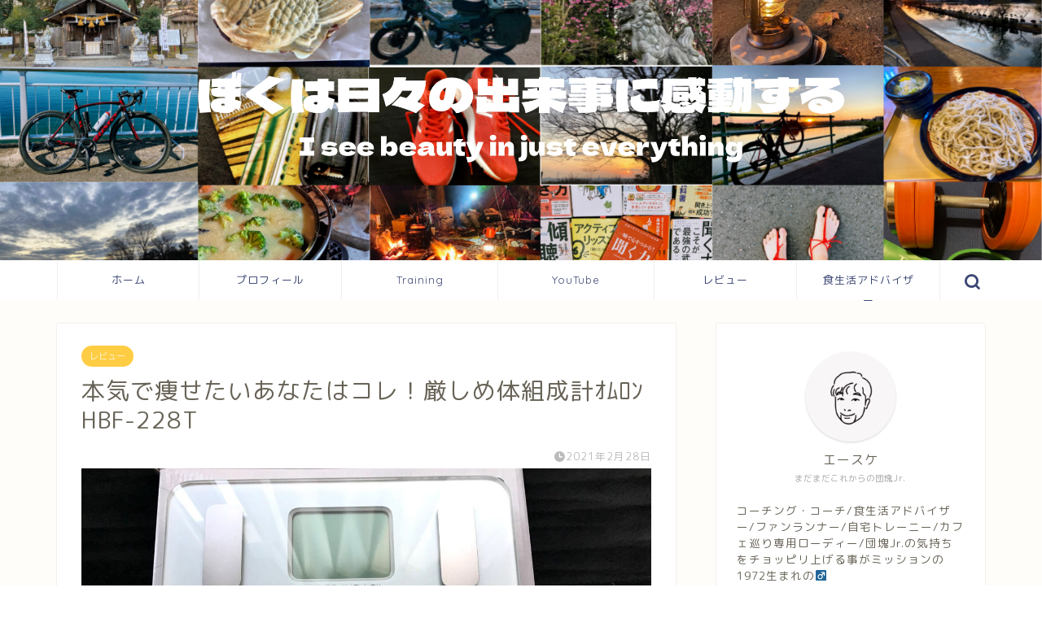

--- FILE ---
content_type: text/html; charset=UTF-8
request_url: https://boku-hibi.com/hbf228t/
body_size: 20921
content:
<!DOCTYPE html>
<html lang="ja">
<head prefix="og: http://ogp.me/ns# fb: http://ogp.me/ns/fb# article: http://ogp.me/ns/article#">
<meta charset="utf-8">
<meta http-equiv="X-UA-Compatible" content="IE=edge">
<meta name="viewport" content="width=device-width, initial-scale=1">
<!-- ここからOGP -->
<meta property="og:type" content="blog">
<meta property="og:title" content="本気で痩せたいあなたはコレ！厳しめ体組成計ｵﾑﾛﾝHBF-228T｜ぼくは日々の出来事に感動する"> 
<meta property="og:url" content="https://boku-hibi.com/hbf228t/"> 
<meta property="og:description" content="かなり長いこと使ってきたTANITAの体組成計 ここ最近は、体脂肪率のバラツキがひどくなってきたのでついに買いかえること"> 
<meta property="og:image" content="https://boku-hibi.com/wp-content/uploads/2021/02/IMG_6378.jpg">
<meta property="og:site_name" content="ぼくは日々の出来事に感動する">
<meta property="fb:admins" content="">
<meta name="twitter:card" content="summary_large_image">
<meta name="twitter:site" content="@bokuhibi8">
<!-- ここまでOGP --> 

<meta name="description" itemprop="description" content="かなり長いこと使ってきたTANITAの体組成計 ここ最近は、体脂肪率のバラツキがひどくなってきたのでついに買いかえること" >
<link rel="shortcut icon" href="https://boku-hibi.com/wp-content/themes/jin/favicon.ico">

<title>本気で痩せたいあなたはコレ！厳しめ体組成計ｵﾑﾛﾝHBF-228T｜ぼくは日々の出来事に感動する</title>
<meta name='robots' content='max-image-preview:large' />
<link rel='dns-prefetch' href='//ajax.googleapis.com' />
<link rel='dns-prefetch' href='//cdnjs.cloudflare.com' />
<link rel='dns-prefetch' href='//use.fontawesome.com' />
<link rel="alternate" type="application/rss+xml" title="ぼくは日々の出来事に感動する &raquo; フィード" href="https://boku-hibi.com/feed/" />
<link rel="alternate" type="application/rss+xml" title="ぼくは日々の出来事に感動する &raquo; コメントフィード" href="https://boku-hibi.com/comments/feed/" />
<link rel="alternate" type="application/rss+xml" title="ぼくは日々の出来事に感動する &raquo; 本気で痩せたいあなたはコレ！厳しめ体組成計ｵﾑﾛﾝHBF-228T のコメントのフィード" href="https://boku-hibi.com/hbf228t/feed/" />
<script type="text/javascript">
window._wpemojiSettings = {"baseUrl":"https:\/\/s.w.org\/images\/core\/emoji\/14.0.0\/72x72\/","ext":".png","svgUrl":"https:\/\/s.w.org\/images\/core\/emoji\/14.0.0\/svg\/","svgExt":".svg","source":{"concatemoji":"https:\/\/boku-hibi.com\/wp-includes\/js\/wp-emoji-release.min.js?ver=6.3.7"}};
/*! This file is auto-generated */
!function(i,n){var o,s,e;function c(e){try{var t={supportTests:e,timestamp:(new Date).valueOf()};sessionStorage.setItem(o,JSON.stringify(t))}catch(e){}}function p(e,t,n){e.clearRect(0,0,e.canvas.width,e.canvas.height),e.fillText(t,0,0);var t=new Uint32Array(e.getImageData(0,0,e.canvas.width,e.canvas.height).data),r=(e.clearRect(0,0,e.canvas.width,e.canvas.height),e.fillText(n,0,0),new Uint32Array(e.getImageData(0,0,e.canvas.width,e.canvas.height).data));return t.every(function(e,t){return e===r[t]})}function u(e,t,n){switch(t){case"flag":return n(e,"\ud83c\udff3\ufe0f\u200d\u26a7\ufe0f","\ud83c\udff3\ufe0f\u200b\u26a7\ufe0f")?!1:!n(e,"\ud83c\uddfa\ud83c\uddf3","\ud83c\uddfa\u200b\ud83c\uddf3")&&!n(e,"\ud83c\udff4\udb40\udc67\udb40\udc62\udb40\udc65\udb40\udc6e\udb40\udc67\udb40\udc7f","\ud83c\udff4\u200b\udb40\udc67\u200b\udb40\udc62\u200b\udb40\udc65\u200b\udb40\udc6e\u200b\udb40\udc67\u200b\udb40\udc7f");case"emoji":return!n(e,"\ud83e\udef1\ud83c\udffb\u200d\ud83e\udef2\ud83c\udfff","\ud83e\udef1\ud83c\udffb\u200b\ud83e\udef2\ud83c\udfff")}return!1}function f(e,t,n){var r="undefined"!=typeof WorkerGlobalScope&&self instanceof WorkerGlobalScope?new OffscreenCanvas(300,150):i.createElement("canvas"),a=r.getContext("2d",{willReadFrequently:!0}),o=(a.textBaseline="top",a.font="600 32px Arial",{});return e.forEach(function(e){o[e]=t(a,e,n)}),o}function t(e){var t=i.createElement("script");t.src=e,t.defer=!0,i.head.appendChild(t)}"undefined"!=typeof Promise&&(o="wpEmojiSettingsSupports",s=["flag","emoji"],n.supports={everything:!0,everythingExceptFlag:!0},e=new Promise(function(e){i.addEventListener("DOMContentLoaded",e,{once:!0})}),new Promise(function(t){var n=function(){try{var e=JSON.parse(sessionStorage.getItem(o));if("object"==typeof e&&"number"==typeof e.timestamp&&(new Date).valueOf()<e.timestamp+604800&&"object"==typeof e.supportTests)return e.supportTests}catch(e){}return null}();if(!n){if("undefined"!=typeof Worker&&"undefined"!=typeof OffscreenCanvas&&"undefined"!=typeof URL&&URL.createObjectURL&&"undefined"!=typeof Blob)try{var e="postMessage("+f.toString()+"("+[JSON.stringify(s),u.toString(),p.toString()].join(",")+"));",r=new Blob([e],{type:"text/javascript"}),a=new Worker(URL.createObjectURL(r),{name:"wpTestEmojiSupports"});return void(a.onmessage=function(e){c(n=e.data),a.terminate(),t(n)})}catch(e){}c(n=f(s,u,p))}t(n)}).then(function(e){for(var t in e)n.supports[t]=e[t],n.supports.everything=n.supports.everything&&n.supports[t],"flag"!==t&&(n.supports.everythingExceptFlag=n.supports.everythingExceptFlag&&n.supports[t]);n.supports.everythingExceptFlag=n.supports.everythingExceptFlag&&!n.supports.flag,n.DOMReady=!1,n.readyCallback=function(){n.DOMReady=!0}}).then(function(){return e}).then(function(){var e;n.supports.everything||(n.readyCallback(),(e=n.source||{}).concatemoji?t(e.concatemoji):e.wpemoji&&e.twemoji&&(t(e.twemoji),t(e.wpemoji)))}))}((window,document),window._wpemojiSettings);
</script>
<style type="text/css">
img.wp-smiley,
img.emoji {
	display: inline !important;
	border: none !important;
	box-shadow: none !important;
	height: 1em !important;
	width: 1em !important;
	margin: 0 0.07em !important;
	vertical-align: -0.1em !important;
	background: none !important;
	padding: 0 !important;
}
</style>
	<link rel='stylesheet' id='wp-block-library-css' href='https://boku-hibi.com/wp-includes/css/dist/block-library/style.min.css?ver=6.3.7' type='text/css' media='all' />
<style id='classic-theme-styles-inline-css' type='text/css'>
/*! This file is auto-generated */
.wp-block-button__link{color:#fff;background-color:#32373c;border-radius:9999px;box-shadow:none;text-decoration:none;padding:calc(.667em + 2px) calc(1.333em + 2px);font-size:1.125em}.wp-block-file__button{background:#32373c;color:#fff;text-decoration:none}
</style>
<style id='global-styles-inline-css' type='text/css'>
body{--wp--preset--color--black: #000000;--wp--preset--color--cyan-bluish-gray: #abb8c3;--wp--preset--color--white: #ffffff;--wp--preset--color--pale-pink: #f78da7;--wp--preset--color--vivid-red: #cf2e2e;--wp--preset--color--luminous-vivid-orange: #ff6900;--wp--preset--color--luminous-vivid-amber: #fcb900;--wp--preset--color--light-green-cyan: #7bdcb5;--wp--preset--color--vivid-green-cyan: #00d084;--wp--preset--color--pale-cyan-blue: #8ed1fc;--wp--preset--color--vivid-cyan-blue: #0693e3;--wp--preset--color--vivid-purple: #9b51e0;--wp--preset--gradient--vivid-cyan-blue-to-vivid-purple: linear-gradient(135deg,rgba(6,147,227,1) 0%,rgb(155,81,224) 100%);--wp--preset--gradient--light-green-cyan-to-vivid-green-cyan: linear-gradient(135deg,rgb(122,220,180) 0%,rgb(0,208,130) 100%);--wp--preset--gradient--luminous-vivid-amber-to-luminous-vivid-orange: linear-gradient(135deg,rgba(252,185,0,1) 0%,rgba(255,105,0,1) 100%);--wp--preset--gradient--luminous-vivid-orange-to-vivid-red: linear-gradient(135deg,rgba(255,105,0,1) 0%,rgb(207,46,46) 100%);--wp--preset--gradient--very-light-gray-to-cyan-bluish-gray: linear-gradient(135deg,rgb(238,238,238) 0%,rgb(169,184,195) 100%);--wp--preset--gradient--cool-to-warm-spectrum: linear-gradient(135deg,rgb(74,234,220) 0%,rgb(151,120,209) 20%,rgb(207,42,186) 40%,rgb(238,44,130) 60%,rgb(251,105,98) 80%,rgb(254,248,76) 100%);--wp--preset--gradient--blush-light-purple: linear-gradient(135deg,rgb(255,206,236) 0%,rgb(152,150,240) 100%);--wp--preset--gradient--blush-bordeaux: linear-gradient(135deg,rgb(254,205,165) 0%,rgb(254,45,45) 50%,rgb(107,0,62) 100%);--wp--preset--gradient--luminous-dusk: linear-gradient(135deg,rgb(255,203,112) 0%,rgb(199,81,192) 50%,rgb(65,88,208) 100%);--wp--preset--gradient--pale-ocean: linear-gradient(135deg,rgb(255,245,203) 0%,rgb(182,227,212) 50%,rgb(51,167,181) 100%);--wp--preset--gradient--electric-grass: linear-gradient(135deg,rgb(202,248,128) 0%,rgb(113,206,126) 100%);--wp--preset--gradient--midnight: linear-gradient(135deg,rgb(2,3,129) 0%,rgb(40,116,252) 100%);--wp--preset--font-size--small: 13px;--wp--preset--font-size--medium: 20px;--wp--preset--font-size--large: 36px;--wp--preset--font-size--x-large: 42px;--wp--preset--spacing--20: 0.44rem;--wp--preset--spacing--30: 0.67rem;--wp--preset--spacing--40: 1rem;--wp--preset--spacing--50: 1.5rem;--wp--preset--spacing--60: 2.25rem;--wp--preset--spacing--70: 3.38rem;--wp--preset--spacing--80: 5.06rem;--wp--preset--shadow--natural: 6px 6px 9px rgba(0, 0, 0, 0.2);--wp--preset--shadow--deep: 12px 12px 50px rgba(0, 0, 0, 0.4);--wp--preset--shadow--sharp: 6px 6px 0px rgba(0, 0, 0, 0.2);--wp--preset--shadow--outlined: 6px 6px 0px -3px rgba(255, 255, 255, 1), 6px 6px rgba(0, 0, 0, 1);--wp--preset--shadow--crisp: 6px 6px 0px rgba(0, 0, 0, 1);}:where(.is-layout-flex){gap: 0.5em;}:where(.is-layout-grid){gap: 0.5em;}body .is-layout-flow > .alignleft{float: left;margin-inline-start: 0;margin-inline-end: 2em;}body .is-layout-flow > .alignright{float: right;margin-inline-start: 2em;margin-inline-end: 0;}body .is-layout-flow > .aligncenter{margin-left: auto !important;margin-right: auto !important;}body .is-layout-constrained > .alignleft{float: left;margin-inline-start: 0;margin-inline-end: 2em;}body .is-layout-constrained > .alignright{float: right;margin-inline-start: 2em;margin-inline-end: 0;}body .is-layout-constrained > .aligncenter{margin-left: auto !important;margin-right: auto !important;}body .is-layout-constrained > :where(:not(.alignleft):not(.alignright):not(.alignfull)){max-width: var(--wp--style--global--content-size);margin-left: auto !important;margin-right: auto !important;}body .is-layout-constrained > .alignwide{max-width: var(--wp--style--global--wide-size);}body .is-layout-flex{display: flex;}body .is-layout-flex{flex-wrap: wrap;align-items: center;}body .is-layout-flex > *{margin: 0;}body .is-layout-grid{display: grid;}body .is-layout-grid > *{margin: 0;}:where(.wp-block-columns.is-layout-flex){gap: 2em;}:where(.wp-block-columns.is-layout-grid){gap: 2em;}:where(.wp-block-post-template.is-layout-flex){gap: 1.25em;}:where(.wp-block-post-template.is-layout-grid){gap: 1.25em;}.has-black-color{color: var(--wp--preset--color--black) !important;}.has-cyan-bluish-gray-color{color: var(--wp--preset--color--cyan-bluish-gray) !important;}.has-white-color{color: var(--wp--preset--color--white) !important;}.has-pale-pink-color{color: var(--wp--preset--color--pale-pink) !important;}.has-vivid-red-color{color: var(--wp--preset--color--vivid-red) !important;}.has-luminous-vivid-orange-color{color: var(--wp--preset--color--luminous-vivid-orange) !important;}.has-luminous-vivid-amber-color{color: var(--wp--preset--color--luminous-vivid-amber) !important;}.has-light-green-cyan-color{color: var(--wp--preset--color--light-green-cyan) !important;}.has-vivid-green-cyan-color{color: var(--wp--preset--color--vivid-green-cyan) !important;}.has-pale-cyan-blue-color{color: var(--wp--preset--color--pale-cyan-blue) !important;}.has-vivid-cyan-blue-color{color: var(--wp--preset--color--vivid-cyan-blue) !important;}.has-vivid-purple-color{color: var(--wp--preset--color--vivid-purple) !important;}.has-black-background-color{background-color: var(--wp--preset--color--black) !important;}.has-cyan-bluish-gray-background-color{background-color: var(--wp--preset--color--cyan-bluish-gray) !important;}.has-white-background-color{background-color: var(--wp--preset--color--white) !important;}.has-pale-pink-background-color{background-color: var(--wp--preset--color--pale-pink) !important;}.has-vivid-red-background-color{background-color: var(--wp--preset--color--vivid-red) !important;}.has-luminous-vivid-orange-background-color{background-color: var(--wp--preset--color--luminous-vivid-orange) !important;}.has-luminous-vivid-amber-background-color{background-color: var(--wp--preset--color--luminous-vivid-amber) !important;}.has-light-green-cyan-background-color{background-color: var(--wp--preset--color--light-green-cyan) !important;}.has-vivid-green-cyan-background-color{background-color: var(--wp--preset--color--vivid-green-cyan) !important;}.has-pale-cyan-blue-background-color{background-color: var(--wp--preset--color--pale-cyan-blue) !important;}.has-vivid-cyan-blue-background-color{background-color: var(--wp--preset--color--vivid-cyan-blue) !important;}.has-vivid-purple-background-color{background-color: var(--wp--preset--color--vivid-purple) !important;}.has-black-border-color{border-color: var(--wp--preset--color--black) !important;}.has-cyan-bluish-gray-border-color{border-color: var(--wp--preset--color--cyan-bluish-gray) !important;}.has-white-border-color{border-color: var(--wp--preset--color--white) !important;}.has-pale-pink-border-color{border-color: var(--wp--preset--color--pale-pink) !important;}.has-vivid-red-border-color{border-color: var(--wp--preset--color--vivid-red) !important;}.has-luminous-vivid-orange-border-color{border-color: var(--wp--preset--color--luminous-vivid-orange) !important;}.has-luminous-vivid-amber-border-color{border-color: var(--wp--preset--color--luminous-vivid-amber) !important;}.has-light-green-cyan-border-color{border-color: var(--wp--preset--color--light-green-cyan) !important;}.has-vivid-green-cyan-border-color{border-color: var(--wp--preset--color--vivid-green-cyan) !important;}.has-pale-cyan-blue-border-color{border-color: var(--wp--preset--color--pale-cyan-blue) !important;}.has-vivid-cyan-blue-border-color{border-color: var(--wp--preset--color--vivid-cyan-blue) !important;}.has-vivid-purple-border-color{border-color: var(--wp--preset--color--vivid-purple) !important;}.has-vivid-cyan-blue-to-vivid-purple-gradient-background{background: var(--wp--preset--gradient--vivid-cyan-blue-to-vivid-purple) !important;}.has-light-green-cyan-to-vivid-green-cyan-gradient-background{background: var(--wp--preset--gradient--light-green-cyan-to-vivid-green-cyan) !important;}.has-luminous-vivid-amber-to-luminous-vivid-orange-gradient-background{background: var(--wp--preset--gradient--luminous-vivid-amber-to-luminous-vivid-orange) !important;}.has-luminous-vivid-orange-to-vivid-red-gradient-background{background: var(--wp--preset--gradient--luminous-vivid-orange-to-vivid-red) !important;}.has-very-light-gray-to-cyan-bluish-gray-gradient-background{background: var(--wp--preset--gradient--very-light-gray-to-cyan-bluish-gray) !important;}.has-cool-to-warm-spectrum-gradient-background{background: var(--wp--preset--gradient--cool-to-warm-spectrum) !important;}.has-blush-light-purple-gradient-background{background: var(--wp--preset--gradient--blush-light-purple) !important;}.has-blush-bordeaux-gradient-background{background: var(--wp--preset--gradient--blush-bordeaux) !important;}.has-luminous-dusk-gradient-background{background: var(--wp--preset--gradient--luminous-dusk) !important;}.has-pale-ocean-gradient-background{background: var(--wp--preset--gradient--pale-ocean) !important;}.has-electric-grass-gradient-background{background: var(--wp--preset--gradient--electric-grass) !important;}.has-midnight-gradient-background{background: var(--wp--preset--gradient--midnight) !important;}.has-small-font-size{font-size: var(--wp--preset--font-size--small) !important;}.has-medium-font-size{font-size: var(--wp--preset--font-size--medium) !important;}.has-large-font-size{font-size: var(--wp--preset--font-size--large) !important;}.has-x-large-font-size{font-size: var(--wp--preset--font-size--x-large) !important;}
.wp-block-navigation a:where(:not(.wp-element-button)){color: inherit;}
:where(.wp-block-post-template.is-layout-flex){gap: 1.25em;}:where(.wp-block-post-template.is-layout-grid){gap: 1.25em;}
:where(.wp-block-columns.is-layout-flex){gap: 2em;}:where(.wp-block-columns.is-layout-grid){gap: 2em;}
.wp-block-pullquote{font-size: 1.5em;line-height: 1.6;}
</style>
<link rel='stylesheet' id='contact-form-7-css' href='https://boku-hibi.com/wp-content/plugins/contact-form-7/includes/css/styles.css?ver=5.6.3' type='text/css' media='all' />
<link rel='stylesheet' id='parent-style-css' href='https://boku-hibi.com/wp-content/themes/jin/style.css?ver=6.3.7' type='text/css' media='all' />
<link rel='stylesheet' id='theme-style-css' href='https://boku-hibi.com/wp-content/themes/jin-child/style.css?ver=6.3.7' type='text/css' media='all' />
<link rel='stylesheet' id='fontawesome-style-css' href='https://use.fontawesome.com/releases/v5.6.3/css/all.css?ver=6.3.7' type='text/css' media='all' />
<link rel='stylesheet' id='swiper-style-css' href='https://cdnjs.cloudflare.com/ajax/libs/Swiper/4.0.7/css/swiper.min.css?ver=6.3.7' type='text/css' media='all' />
<link rel="https://api.w.org/" href="https://boku-hibi.com/wp-json/" /><link rel="alternate" type="application/json" href="https://boku-hibi.com/wp-json/wp/v2/posts/2368" /><link rel="canonical" href="https://boku-hibi.com/hbf228t/" />
<link rel='shortlink' href='https://boku-hibi.com/?p=2368' />
<link rel="alternate" type="application/json+oembed" href="https://boku-hibi.com/wp-json/oembed/1.0/embed?url=https%3A%2F%2Fboku-hibi.com%2Fhbf228t%2F" />
<link rel="alternate" type="text/xml+oembed" href="https://boku-hibi.com/wp-json/oembed/1.0/embed?url=https%3A%2F%2Fboku-hibi.com%2Fhbf228t%2F&#038;format=xml" />
	<style type="text/css">
		#wrapper{
							background-color: #fffdf9;
				background-image: url();
					}
		.related-entry-headline-text span:before,
		#comment-title span:before,
		#reply-title span:before{
			background-color: #3b4675;
			border-color: #3b4675!important;
		}
		
		#breadcrumb:after,
		#page-top a{	
			background-color: #3b4675;
		}
				footer{
			background-color: #3b4675;
		}
		.footer-inner a,
		#copyright,
		#copyright-center{
			border-color: #fff!important;
			color: #fff!important;
		}
		#footer-widget-area
		{
			border-color: #fff!important;
		}
				.page-top-footer a{
			color: #3b4675!important;
		}
				#breadcrumb ul li,
		#breadcrumb ul li a{
			color: #3b4675!important;
		}
		
		body,
		a,
		a:link,
		a:visited,
		.my-profile,
		.widgettitle,
		.tabBtn-mag label{
			color: #686357;
		}
		a:hover{
			color: #ffcd44;
		}
						.widget_nav_menu ul > li > a:before,
		.widget_categories ul > li > a:before,
		.widget_pages ul > li > a:before,
		.widget_recent_entries ul > li > a:before,
		.widget_archive ul > li > a:before,
		.widget_archive form:after,
		.widget_categories form:after,
		.widget_nav_menu ul > li > ul.sub-menu > li > a:before,
		.widget_categories ul > li > .children > li > a:before,
		.widget_pages ul > li > .children > li > a:before,
		.widget_nav_menu ul > li > ul.sub-menu > li > ul.sub-menu li > a:before,
		.widget_categories ul > li > .children > li > .children li > a:before,
		.widget_pages ul > li > .children > li > .children li > a:before{
			color: #3b4675;
		}
		.widget_nav_menu ul .sub-menu .sub-menu li a:before{
			background-color: #686357!important;
		}
		footer .footer-widget,
		footer .footer-widget a,
		footer .footer-widget ul li,
		.footer-widget.widget_nav_menu ul > li > a:before,
		.footer-widget.widget_categories ul > li > a:before,
		.footer-widget.widget_recent_entries ul > li > a:before,
		.footer-widget.widget_pages ul > li > a:before,
		.footer-widget.widget_archive ul > li > a:before,
		footer .widget_tag_cloud .tagcloud a:before{
			color: #fff!important;
			border-color: #fff!important;
		}
		footer .footer-widget .widgettitle{
			color: #fff!important;
			border-color: #ffcd44!important;
		}
		footer .widget_nav_menu ul .children .children li a:before,
		footer .widget_categories ul .children .children li a:before,
		footer .widget_nav_menu ul .sub-menu .sub-menu li a:before{
			background-color: #fff!important;
		}
		#drawernav a:hover,
		.post-list-title,
		#prev-next p,
		#toc_container .toc_list li a{
			color: #686357!important;
		}
		
		#header-box{
			background-color: #3b4675;
		}
						@media (min-width: 768px) {
		#header-box .header-box10-bg:before,
		#header-box .header-box11-bg:before{
			border-radius: 2px;
		}
		}
										@media (min-width: 768px) {
			.top-image-meta{
				margin-top: calc(0px - 30px);
			}
		}
		@media (min-width: 1200px) {
			.top-image-meta{
				margin-top: calc(0px);
			}
		}
				.pickup-contents:before{
			background-color: #3b4675!important;
		}
		
		.main-image-text{
			color: #3b4675;
		}
		.main-image-text-sub{
			color: #686357;
		}
		
				@media (min-width: 481px) {
			#site-info{
				padding-top: 20px!important;
				padding-bottom: 20px!important;
			}
		}
		
		#site-info span a{
			color: #ffffff!important;
		}
		
				#headmenu .headsns .line a svg{
			fill: #3b4675!important;
		}
		#headmenu .headsns a,
		#headmenu{
			color: #3b4675!important;
			border-color:#3b4675!important;
		}
						.profile-follow .line-sns a svg{
			fill: #3b4675!important;
		}
		.profile-follow .line-sns a:hover svg{
			fill: #ffcd44!important;
		}
		.profile-follow a{
			color: #3b4675!important;
			border-color:#3b4675!important;
		}
		.profile-follow a:hover,
		#headmenu .headsns a:hover{
			color:#ffcd44!important;
			border-color:#ffcd44!important;
		}
				.search-box:hover{
			color:#ffcd44!important;
			border-color:#ffcd44!important;
		}
				#header #headmenu .headsns .line a:hover svg{
			fill:#ffcd44!important;
		}
		.cps-icon-bar,
		#navtoggle:checked + .sp-menu-open .cps-icon-bar{
			background-color: #ffffff;
		}
		#nav-container{
			background-color: #ffffff;
		}
		.menu-box .menu-item svg{
			fill:#3b4675;
		}
		#drawernav ul.menu-box > li > a,
		#drawernav2 ul.menu-box > li > a,
		#drawernav3 ul.menu-box > li > a,
		#drawernav4 ul.menu-box > li > a,
		#drawernav5 ul.menu-box > li > a,
		#drawernav ul.menu-box > li.menu-item-has-children:after,
		#drawernav2 ul.menu-box > li.menu-item-has-children:after,
		#drawernav3 ul.menu-box > li.menu-item-has-children:after,
		#drawernav4 ul.menu-box > li.menu-item-has-children:after,
		#drawernav5 ul.menu-box > li.menu-item-has-children:after{
			color: #3b4675!important;
		}
		#drawernav ul.menu-box li a,
		#drawernav2 ul.menu-box li a,
		#drawernav3 ul.menu-box li a,
		#drawernav4 ul.menu-box li a,
		#drawernav5 ul.menu-box li a{
			font-size: 13px!important;
		}
		#drawernav3 ul.menu-box > li{
			color: #686357!important;
		}
		#drawernav4 .menu-box > .menu-item > a:after,
		#drawernav3 .menu-box > .menu-item > a:after,
		#drawernav .menu-box > .menu-item > a:after{
			background-color: #3b4675!important;
		}
		#drawernav2 .menu-box > .menu-item:hover,
		#drawernav5 .menu-box > .menu-item:hover{
			border-top-color: #3b4675!important;
		}
				.cps-info-bar a{
			background-color: #ffcd44!important;
		}
				@media (min-width: 768px) {
			.post-list-mag .post-list-item:not(:nth-child(2n)){
				margin-right: 2.6%;
			}
		}
				@media (min-width: 768px) {
			#tab-1:checked ~ .tabBtn-mag li [for="tab-1"]:after,
			#tab-2:checked ~ .tabBtn-mag li [for="tab-2"]:after,
			#tab-3:checked ~ .tabBtn-mag li [for="tab-3"]:after,
			#tab-4:checked ~ .tabBtn-mag li [for="tab-4"]:after{
				border-top-color: #3b4675!important;
			}
			.tabBtn-mag label{
				border-bottom-color: #3b4675!important;
			}
		}
		#tab-1:checked ~ .tabBtn-mag li [for="tab-1"],
		#tab-2:checked ~ .tabBtn-mag li [for="tab-2"],
		#tab-3:checked ~ .tabBtn-mag li [for="tab-3"],
		#tab-4:checked ~ .tabBtn-mag li [for="tab-4"],
		#prev-next a.next:after,
		#prev-next a.prev:after,
		.more-cat-button a:hover span:before{
			background-color: #3b4675!important;
		}
		

		.swiper-slide .post-list-cat,
		.post-list-mag .post-list-cat,
		.post-list-mag3col .post-list-cat,
		.post-list-mag-sp1col .post-list-cat,
		.swiper-pagination-bullet-active,
		.pickup-cat,
		.post-list .post-list-cat,
		#breadcrumb .bcHome a:hover span:before,
		.popular-item:nth-child(1) .pop-num,
		.popular-item:nth-child(2) .pop-num,
		.popular-item:nth-child(3) .pop-num{
			background-color: #ffcd44!important;
		}
		.sidebar-btn a,
		.profile-sns-menu{
			background-color: #ffcd44!important;
		}
		.sp-sns-menu a,
		.pickup-contents-box a:hover .pickup-title{
			border-color: #3b4675!important;
			color: #3b4675!important;
		}
				.pro-line svg{
			fill: #3b4675!important;
		}
		.cps-post-cat a,
		.meta-cat,
		.popular-cat{
			background-color: #ffcd44!important;
			border-color: #ffcd44!important;
		}
		.tagicon,
		.tag-box a,
		#toc_container .toc_list > li,
		#toc_container .toc_title{
			color: #3b4675!important;
		}
		.widget_tag_cloud a::before{
			color: #686357!important;
		}
		.tag-box a,
		#toc_container:before{
			border-color: #3b4675!important;
		}
		.cps-post-cat a:hover{
			color: #ffcd44!important;
		}
		.pagination li:not([class*="current"]) a:hover,
		.widget_tag_cloud a:hover{
			background-color: #3b4675!important;
		}
		.pagination li:not([class*="current"]) a:hover{
			opacity: 0.5!important;
		}
		.pagination li.current a{
			background-color: #3b4675!important;
			border-color: #3b4675!important;
		}
		.nextpage a:hover span {
			color: #3b4675!important;
			border-color: #3b4675!important;
		}
		.cta-content:before{
			background-color: #3b4675!important;
		}
		.cta-text,
		.info-title{
			color: #686357!important;
		}
		#footer-widget-area.footer_style1 .widgettitle{
			border-color: #ffcd44!important;
		}
		.sidebar_style1 .widgettitle,
		.sidebar_style5 .widgettitle{
			border-color: #3b4675!important;
		}
		.sidebar_style2 .widgettitle,
		.sidebar_style4 .widgettitle,
		.sidebar_style6 .widgettitle,
		#home-bottom-widget .widgettitle,
		#home-top-widget .widgettitle,
		#post-bottom-widget .widgettitle,
		#post-top-widget .widgettitle{
			background-color: #3b4675!important;
		}
		#home-bottom-widget .widget_search .search-box input[type="submit"],
		#home-top-widget .widget_search .search-box input[type="submit"],
		#post-bottom-widget .widget_search .search-box input[type="submit"],
		#post-top-widget .widget_search .search-box input[type="submit"]{
			background-color: #ffcd44!important;
		}
		
		.tn-logo-size{
			font-size: %!important;
		}
		@media (min-width: 481px) {
		.tn-logo-size img{
			width: calc(%*0.5)!important;
		}
		}
		@media (min-width: 768px) {
		.tn-logo-size img{
			width: calc(%*2.2)!important;
		}
		}
		@media (min-width: 1200px) {
		.tn-logo-size img{
			width: %!important;
		}
		}
		.sp-logo-size{
			font-size: 100%!important;
		}
		.sp-logo-size img{
			width: 100%!important;
		}
				.cps-post-main ul > li:before,
		.cps-post-main ol > li:before{
			background-color: #ffcd44!important;
		}
		.profile-card .profile-title{
			background-color: #3b4675!important;
		}
		.profile-card{
			border-color: #3b4675!important;
		}
		.cps-post-main a{
			color:#ffcd44;
		}
		.cps-post-main .marker{
			background: -webkit-linear-gradient( transparent 60%, #fff1ce 0% ) ;
			background: linear-gradient( transparent 60%, #fff1ce 0% ) ;
		}
		.cps-post-main .marker2{
			background: -webkit-linear-gradient( transparent 60%, #d9f4ab 0% ) ;
			background: linear-gradient( transparent 60%, #d9f4ab 0% ) ;
		}
		.cps-post-main .jic-sc{
			color:#e9546b;
		}
		
		
		.simple-box1{
			border-color:#3b4675!important;
		}
		.simple-box2{
			border-color:#f2bf7d!important;
		}
		.simple-box3{
			border-color:#b5e28a!important;
		}
		.simple-box4{
			border-color:#7badd8!important;
		}
		.simple-box4:before{
			background-color: #7badd8;
		}
		.simple-box5{
			border-color:#e896c7!important;
		}
		.simple-box5:before{
			background-color: #e896c7;
		}
		.simple-box6{
			background-color:#fffdef!important;
		}
		.simple-box7{
			border-color:#def1f9!important;
		}
		.simple-box7:before{
			background-color:#def1f9!important;
		}
		.simple-box8{
			border-color:#96ddc1!important;
		}
		.simple-box8:before{
			background-color:#96ddc1!important;
		}
		.simple-box9:before{
			background-color:#e1c0e8!important;
		}
				.simple-box9:after{
			border-color:#e1c0e8 #e1c0e8 #fff #fff!important;
		}
				
		.kaisetsu-box1:before,
		.kaisetsu-box1-title{
			background-color:#ffb49e!important;
		}
		.kaisetsu-box2{
			border-color:#3b4675!important;
		}
		.kaisetsu-box2-title{
			background-color:#3b4675!important;
		}
		.kaisetsu-box4{
			border-color:#ea91a9!important;
		}
		.kaisetsu-box4-title{
			background-color:#ea91a9!important;
		}
		.kaisetsu-box5:before{
			background-color:#57b3ba!important;
		}
		.kaisetsu-box5-title{
			background-color:#57b3ba!important;
		}
		
		.concept-box1{
			border-color:#85db8f!important;
		}
		.concept-box1:after{
			background-color:#85db8f!important;
		}
		.concept-box1:before{
			content:"ポイント"!important;
			color:#85db8f!important;
		}
		.concept-box2{
			border-color:#f7cf6a!important;
		}
		.concept-box2:after{
			background-color:#f7cf6a!important;
		}
		.concept-box2:before{
			content:"注意点"!important;
			color:#f7cf6a!important;
		}
		.concept-box3{
			border-color:#86cee8!important;
		}
		.concept-box3:after{
			background-color:#86cee8!important;
		}
		.concept-box3:before{
			content:"良い例"!important;
			color:#86cee8!important;
		}
		.concept-box4{
			border-color:#ed8989!important;
		}
		.concept-box4:after{
			background-color:#ed8989!important;
		}
		.concept-box4:before{
			content:"悪い例"!important;
			color:#ed8989!important;
		}
		.concept-box5{
			border-color:#9e9e9e!important;
		}
		.concept-box5:after{
			background-color:#9e9e9e!important;
		}
		.concept-box5:before{
			content:"参考"!important;
			color:#9e9e9e!important;
		}
		.concept-box6{
			border-color:#8eaced!important;
		}
		.concept-box6:after{
			background-color:#8eaced!important;
		}
		.concept-box6:before{
			content:"今日の積み上げ"!important;
			color:#8eaced!important;
		}
		
		.innerlink-box1,
		.blog-card{
			border-color:#ffcd44!important;
		}
		.innerlink-box1-title{
			background-color:#ffcd44!important;
			border-color:#ffcd44!important;
		}
		.innerlink-box1:before,
		.blog-card-hl-box{
			background-color:#ffcd44!important;
		}
				
		.jin-ac-box01-title::after{
			color: #3b4675;
		}
		
		.color-button01 a,
		.color-button01 a:hover,
		.color-button01:before{
			background-color: #3b4675!important;
		}
		.top-image-btn-color a,
		.top-image-btn-color a:hover,
		.top-image-btn-color:before{
			background-color: #ffcd44!important;
		}
		.color-button02 a,
		.color-button02 a:hover,
		.color-button02:before{
			background-color: #ffcd44!important;
		}
		
		.color-button01-big a,
		.color-button01-big a:hover,
		.color-button01-big:before{
			background-color: #ffcd44!important;
		}
		.color-button01-big a,
		.color-button01-big:before{
			border-radius: 5px!important;
		}
		.color-button01-big a{
			padding-top: 20px!important;
			padding-bottom: 20px!important;
		}
		
		.color-button02-big a,
		.color-button02-big a:hover,
		.color-button02-big:before{
			background-color: #495175!important;
		}
		.color-button02-big a,
		.color-button02-big:before{
			border-radius: 40px!important;
		}
		.color-button02-big a{
			padding-top: 20px!important;
			padding-bottom: 20px!important;
		}
				.color-button01-big{
			width: 75%!important;
		}
		.color-button02-big{
			width: 75%!important;
		}
				
		
					.top-image-btn-color:before,
			.color-button01:before,
			.color-button02:before,
			.color-button01-big:before,
			.color-button02-big:before{
				bottom: -1px;
				left: -1px;
				width: 100%;
				height: 100%;
				border-radius: 6px;
				box-shadow: 0px 1px 5px 0px rgba(0, 0, 0, 0.25);
				-webkit-transition: all .4s;
				transition: all .4s;
			}
			.top-image-btn-color a:hover,
			.color-button01 a:hover,
			.color-button02 a:hover,
			.color-button01-big a:hover,
			.color-button02-big a:hover{
				-webkit-transform: translateY(2px);
				transform: translateY(2px);
				-webkit-filter: brightness(0.95);
				 filter: brightness(0.95);
			}
			.top-image-btn-color:hover:before,
			.color-button01:hover:before,
			.color-button02:hover:before,
			.color-button01-big:hover:before,
			.color-button02-big:hover:before{
				-webkit-transform: translateY(2px);
				transform: translateY(2px);
				box-shadow: none!important;
			}
				
		.h2-style01 h2,
		.h2-style02 h2:before,
		.h2-style03 h2,
		.h2-style04 h2:before,
		.h2-style05 h2,
		.h2-style07 h2:before,
		.h2-style07 h2:after,
		.h3-style03 h3:before,
		.h3-style02 h3:before,
		.h3-style05 h3:before,
		.h3-style07 h3:before,
		.h2-style08 h2:after,
		.h2-style10 h2:before,
		.h2-style10 h2:after,
		.h3-style02 h3:after,
		.h4-style02 h4:before{
			background-color: #3b4675!important;
		}
		.h3-style01 h3,
		.h3-style04 h3,
		.h3-style05 h3,
		.h3-style06 h3,
		.h4-style01 h4,
		.h2-style02 h2,
		.h2-style08 h2,
		.h2-style08 h2:before,
		.h2-style09 h2,
		.h4-style03 h4{
			border-color: #3b4675!important;
		}
		.h2-style05 h2:before{
			border-top-color: #3b4675!important;
		}
		.h2-style06 h2:before,
		.sidebar_style3 .widgettitle:after{
			background-image: linear-gradient(
				-45deg,
				transparent 25%,
				#3b4675 25%,
				#3b4675 50%,
				transparent 50%,
				transparent 75%,
				#3b4675 75%,
				#3b4675			);
		}
				.jin-h2-icons.h2-style02 h2 .jic:before,
		.jin-h2-icons.h2-style04 h2 .jic:before,
		.jin-h2-icons.h2-style06 h2 .jic:before,
		.jin-h2-icons.h2-style07 h2 .jic:before,
		.jin-h2-icons.h2-style08 h2 .jic:before,
		.jin-h2-icons.h2-style09 h2 .jic:before,
		.jin-h2-icons.h2-style10 h2 .jic:before,
		.jin-h3-icons.h3-style01 h3 .jic:before,
		.jin-h3-icons.h3-style02 h3 .jic:before,
		.jin-h3-icons.h3-style03 h3 .jic:before,
		.jin-h3-icons.h3-style04 h3 .jic:before,
		.jin-h3-icons.h3-style05 h3 .jic:before,
		.jin-h3-icons.h3-style06 h3 .jic:before,
		.jin-h3-icons.h3-style07 h3 .jic:before,
		.jin-h4-icons.h4-style01 h4 .jic:before,
		.jin-h4-icons.h4-style02 h4 .jic:before,
		.jin-h4-icons.h4-style03 h4 .jic:before,
		.jin-h4-icons.h4-style04 h4 .jic:before{
			color:#3b4675;
		}
		
		@media all and (-ms-high-contrast:none){
			*::-ms-backdrop, .color-button01:before,
			.color-button02:before,
			.color-button01-big:before,
			.color-button02-big:before{
				background-color: #595857!important;
			}
		}
		
		.jin-lp-h2 h2,
		.jin-lp-h2 h2{
			background-color: transparent!important;
			border-color: transparent!important;
			color: #686357!important;
		}
		.jincolumn-h3style2{
			border-color:#3b4675!important;
		}
		.jinlph2-style1 h2:first-letter{
			color:#3b4675!important;
		}
		.jinlph2-style2 h2,
		.jinlph2-style3 h2{
			border-color:#3b4675!important;
		}
		.jin-photo-title .jin-fusen1-down,
		.jin-photo-title .jin-fusen1-even,
		.jin-photo-title .jin-fusen1-up{
			border-left-color:#3b4675;
		}
		.jin-photo-title .jin-fusen2,
		.jin-photo-title .jin-fusen3{
			background-color:#3b4675;
		}
		.jin-photo-title .jin-fusen2:before,
		.jin-photo-title .jin-fusen3:before {
			border-top-color: #3b4675;
		}
		.has-huge-font-size{
			font-size:42px!important;
		}
		.has-large-font-size{
			font-size:36px!important;
		}
		.has-medium-font-size{
			font-size:20px!important;
		}
		.has-normal-font-size{
			font-size:16px!important;
		}
		.has-small-font-size{
			font-size:13px!important;
		}
		
		
	</style>
<style type="text/css">.recentcomments a{display:inline !important;padding:0 !important;margin:0 !important;}</style>	<style type="text/css">
		/*<!-- rtoc -->*/
		.rtoc-mokuji-content {
			background-color: #ffffff;
		}

		.rtoc-mokuji-content.frame1 {
			border: 1px solid #405796;
		}

		.rtoc-mokuji-content #rtoc-mokuji-title {
			color: #405796;
		}

		.rtoc-mokuji-content .rtoc-mokuji li>a {
			color: #5c5f6b;
		}

		.rtoc-mokuji-content .mokuji_ul.level-1>.rtoc-item::before {
			background-color: #6a91c1 !important;
		}

		.rtoc-mokuji-content .mokuji_ul.level-2>.rtoc-item::before {
			background-color: #6a91c1 !important;
		}
		.rtoc-mokuji-content.frame2::before, .rtoc-mokuji-content.frame3, .rtoc-mokuji-content.frame4, .rtoc-mokuji-content.frame5{
			border-color:#405796!important;
		}
		.rtoc-mokuji-content.frame5::before, .rtoc-mokuji-content.frame5::after{
			background-color:#405796;
		}
		.widget #rtoc-mokuji-wrapper .rtoc-mokuji.level-1 .rtoc-item.rtoc-current:after,
		#scrollad #rtoc-mokuji-wrapper .rtoc-mokuji.level-1 .rtoc-item.rtoc-current:after{
			background-color: #6a91c1!important;
		}

		.cls-1,
		.cls-2 {
			stroke: #405796;
		}

		.rtoc-mokuji-content .decimal_ol.level-2>.rtoc-item::before,
		.rtoc-mokuji-content .mokuji_ol.level-2>.rtoc-item::before,
		.rtoc-mokuji-content .decimal_ol.level-2 > .rtoc-item::after {
			color: #6a91c1;
			background-color: #6a91c1;
		}
		.rtoc-mokuji-content .rtoc-mokuji.level-1 > .rtoc-item::before{
			color: #6a91c1;
		}

		.rtoc-mokuji-content .decimal_ol>.rtoc-item::after {
			background-color: #6a91c1!important;
		}

		.rtoc-mokuji-content .decimal_ol>.rtoc-item::before {
			color: #6a91c1;
		}
		/*rtoc_return*/
		#rtoc_return a::before {
			background-image: url(https://boku-hibi.com/wp-content/plugins/rich-table-of-content/include/../img/rtoc_return.png);
		}

		#rtoc_return a {
			background-color: #6a91c1 !important;
		}

		/* アクセントポイント */
		.rtoc-mokuji-content .level-1>.rtoc-item #rtocAC.accent-point::after {
			background-color: #6a91c1;
		}

		.rtoc-mokuji-content .level-2>.rtoc-item #rtocAC.accent-point::after {
			background-color: #6a91c1;
		}
		/* rtoc_addon */
		
	</style>
			<style type="text/css" id="wp-custom-css">
			.proflink a{
	display:block;
	text-align:center;
	padding:7px 10px;
	background:#aaa;/*カラーは変更*/
	width:50%;
	margin:0 auto;
	margin-top:20px;
	border-radius:20px;
	border:3px double #fff;
	font-size:0.65rem;
	color:#fff;
}
.proflink a:hover{
		opacity:0.75;
}
@media (max-width: 767px) {
	.proflink a{
		margin-bottom:10px;
	}
}

/*スマホ トップの文字調整*/
@media (max-width: 767px) {
.post-list.basicstyle .post-list-item .post-list-inner .post-list-meta .post-list-title {
font-size: 14px;
line-height: 1.4;
}
}
		</style>
			
<!--カエレバCSS-->
<!--アプリーチCSS-->

<!-- Global site tag (gtag.js) - Google Analytics -->
<script async src="https://www.googletagmanager.com/gtag/js?id=G-Z2QJBN2Z5D"></script>
<script>
  window.dataLayer = window.dataLayer || [];
  function gtag(){dataLayer.push(arguments);}
  gtag('js', new Date());

  gtag('config', 'G-Z2QJBN2Z5D');
</script>
</head>
<body class="post-template-default single single-post postid-2368 single-format-standard" id="rm-style">
<div id="wrapper">

		
	<div id="scroll-content" class="animate-off">
	
		<!--ヘッダー-->

								

	

	
	<!--ヘッダー画像-->
										<div id="main-image" class="main-image animate-off">
				
										<img src="https://boku-hibi.com/wp-content/uploads/2022/03/ぼくは日々の出来事に感動する.png" />
			
		<div class="top-image-meta">
											</div>
				
</div>							<!--ヘッダー画像-->


	<!--グローバルナビゲーション layout1-->
	
	<div id="nav-container" class="header-style9-animate animate-off">
		<div class="header-style6-box">
			<div id="drawernav5" class="ef">
				<nav class="fixed-content"><ul class="menu-box"><li class="menu-item menu-item-type-custom menu-item-object-custom menu-item-home menu-item-7"><a href="https://boku-hibi.com">ホーム</a></li>
<li class="menu-item menu-item-type-custom menu-item-object-custom menu-item-8"><a href="https://boku-hibi.com/profile">プロフィール</a></li>
<li class="menu-item menu-item-type-custom menu-item-object-custom menu-item-11"><a href="https://boku-hibi.com/category/training/">Training</a></li>
<li class="menu-item menu-item-type-custom menu-item-object-custom menu-item-10"><a href="https://boku-hibi.com/category/youtube/">YouTube</a></li>
<li class="menu-item menu-item-type-custom menu-item-object-custom menu-item-9"><a href="https://boku-hibi.com/category/%e3%83%ac%e3%83%93%e3%83%a5%e3%83%bc/">レビュー</a></li>
<li class="menu-item menu-item-type-custom menu-item-object-custom menu-item-12"><a href="https://boku-hibi.com/category/%e9%a3%9f%e7%94%9f%e6%b4%bb%e3%82%a2%e3%83%89%e3%83%90%e3%82%a4%e3%82%b6%e3%83%bc/">食生活アドバイザー</a></li>
</ul></nav>			</div>

			
			<div id="headmenu" class="header-style6">
				<span class="headsns tn_sns_off">
											<span class="twitter"><a href="https://twitter.com/bokuhibi8"><i class="jic-type jin-ifont-twitter" aria-hidden="true"></i></a></span>
																<span class="facebook">
						<a href="https://www.facebook.com/bokuhibi/"><i class="jic-type jin-ifont-facebook" aria-hidden="true"></i></a>
						</span>
																					<span class="youtube">
						<a href="https://www.youtube.com/channel/UCzplQTaZcLokXF1I6ixuMGQ"><i class="jic-type jin-ifont-youtube" aria-hidden="true"></i></a>
						</span>
						
											

				</span>
				<span class="headsearch tn_search_on">
					<form class="search-box" role="search" method="get" id="searchform" action="https://boku-hibi.com/">
	<input type="search" placeholder="" class="text search-text" value="" name="s" id="s">
	<input type="submit" id="searchsubmit" value="&#xe931;">
</form>
				</span>
			</div>
				</div>
	</div>
		<!--グローバルナビゲーション layout1-->
		
		<!--ヘッダー-->

		<div class="clearfix"></div>

			
																				
		
	<div id="contents">

		<!--メインコンテンツ-->
			<main id="main-contents" class="main-contents article_style1 animate-off" itemprop="mainContentOfPage">
				
								
				<section class="cps-post-box hentry">
																	<article class="cps-post">
							<header class="cps-post-header">
																<span class="cps-post-cat category-%e3%83%ac%e3%83%93%e3%83%a5%e3%83%bc" itemprop="keywords"><a href="https://boku-hibi.com/category/%e3%83%ac%e3%83%93%e3%83%a5%e3%83%bc/" style="background-color:!important;">レビュー</a></span>
																<h1 class="cps-post-title entry-title" itemprop="headline">本気で痩せたいあなたはコレ！厳しめ体組成計ｵﾑﾛﾝHBF-228T</h1>
								<div class="cps-post-meta vcard">
									<span class="writer fn" itemprop="author" itemscope itemtype="https://schema.org/Person"><span itemprop="name">age</span></span>
									<span class="cps-post-date-box">
													<span class="cps-post-date"><i class="jic jin-ifont-watch" aria-hidden="true"></i>&nbsp;<time class="entry-date date published updated" datetime="2021-02-28T14:06:57+09:00">2021年2月28日</time></span>
											</span>
								</div>
								
							</header>
																							<div class="cps-post-thumb" itemscope itemtype="https://schema.org/ImageObject">
									<img src="https://boku-hibi.com/wp-content/uploads/2021/02/IMG_6378-1280x720.jpg" class="attachment-large_size size-large_size wp-post-image" alt="" decoding="async" fetchpriority="high" srcset="https://boku-hibi.com/wp-content/uploads/2021/02/IMG_6378-1280x720.jpg 1280w, https://boku-hibi.com/wp-content/uploads/2021/02/IMG_6378-320x180.jpg 320w, https://boku-hibi.com/wp-content/uploads/2021/02/IMG_6378-640x360.jpg 640w" sizes="(max-width: 1280px) 100vw, 1280px" />								</div>
																						
							<div class="cps-post-main-box">
								<div class="cps-post-main    h2-style09 h3-style07 h4-style01 entry-content m-size m-size-sp" itemprop="articleBody">

									<div class="clearfix"></div>
	
									<p>かなり長いこと使ってきたTANITAの体組成計</p>
<p>ここ最近は、体脂肪率のバラツキがひどくなってきたのでついに買いかえることになりました。</p>
<div class="balloon-box balloon-right balloon-none balloon-bg-none clearfix">
<div class="balloon-icon "><img decoding="async" src="https://boku-hibi.com/wp-content/uploads/2020/10/170326_kao.jpg" alt="エースケ"></div>
<div class="icon-name">エースケ</div>
<div class="balloon-serif">
<div class="balloon-content">
TANITAの体組成計は　あまりにも長く使っていたので</p>
<p>愛着すらわいていました。。</p>
<p>今までホントにありがとう･ﾟﾟ･(´Д⊂ヽ
</p></div>
</div></div>
<p>&nbsp;</p>
<div id="rtoc-mokuji-wrapper" class="rtoc-mokuji-content frame1 preset6 animation-fade rtoc_open default" data-id="2368" data-theme="jin-child">
			<div id="rtoc-mokuji-title" class=" rtoc_center">
			<button class="rtoc_open_close rtoc_open"></button>
			<span>Contents</span>
			</div><ol class="rtoc-mokuji decimal_ol level-1"><li class="rtoc-item"><a href="#rtoc-1">オムロン 体重体組成計 HBF-228T</a><ol class="rtoc-mokuji decimal_ol level-2"><li class="rtoc-item"><a href="#rtoc-2">基本情報</a></li><li class="rtoc-item"><a href="#rtoc-3">特　　徴</a></li><li class="rtoc-item"><a href="#rtoc-4">開封の儀</a></li><li class="rtoc-item"><a href="#rtoc-5">初期設定</a></li><li class="rtoc-item"><a href="#rtoc-6">実　測</a></li><li class="rtoc-item"><a href="#rtoc-7">まとめ</a></li></ol></li></ol></div><h2 id="rtoc-1" >オムロン 体重体組成計 HBF-228T</h2>
<img decoding="async" class="alignnone wp-image-2341 size-large" src="https://boku-hibi.com/wp-content/uploads/2021/02/IMG_6374-1024x768.jpg" alt="" width="1024" height="768" srcset="https://boku-hibi.com/wp-content/uploads/2021/02/IMG_6374-1024x768.jpg 1024w, https://boku-hibi.com/wp-content/uploads/2021/02/IMG_6374-300x225.jpg 300w, https://boku-hibi.com/wp-content/uploads/2021/02/IMG_6374-768x576.jpg 768w, https://boku-hibi.com/wp-content/uploads/2021/02/IMG_6374-1536x1152.jpg 1536w, https://boku-hibi.com/wp-content/uploads/2021/02/IMG_6374.jpg 2043w" sizes="(max-width: 1024px) 100vw, 1024px" />
<h3 id="rtoc-2" >基本情報</h3>
<table style="height: 143px; width: 88.4061%; border-collapse: collapse;" border="1">
<tbody>
<tr>
<td style="width: 29.1304%;">メーカー名</td>
<td style="width: 58.9554%;">オムロン</td>
</tr>
<tr>
<td style="width: 29.1304%;">製品名</td>
<td style="width: 58.9554%;">体重体組成計　HBF228T  カラダスキャン</td>
</tr>
<tr>
<td style="width: 29.1304%;">購入価格</td>
<td style="width: 58.9554%;">¥9860(税込）　ヨドバシ.com</td>
</tr>
<tr>
<td style="width: 29.1304%;">本体質量</td>
<td style="width: 58.9554%;">約1.6kg（電池含む）</td>
</tr>
<tr>
<td style="width: 29.1304%;">外形寸法</td>
<td style="width: 58.9554%;">幅約285×厚さ約28×奥行き約280mm</td>
</tr>
<tr>
<td style="width: 29.1304%;">電      源</td>
<td style="width: 58.9554%;">単4形アルカリ乾電池（LR03）×4</td>
</tr>
</tbody>
</table>
<p>&nbsp;</p>
<h3 id="rtoc-3" >特　　徴</h3>
<p><span style="color:#e9546b; font-size:18px;" class="jic-sc jin-code-icon-information"><i class="jic jin-ifont-information"></i></span>乗るだけで個人を推定し、測定を開始する自動認識機能搭載</p>
<div class="jin-sen">
<div class="jin-sen-solid" style="border-top-color:#f7f7f7; border-top-width:3px;"></div>
</div>
<p><span style="color:#e9546b; font-size:18px;" class="jic-sc jin-code-icon-information"><i class="jic jin-ifont-information"></i></span>iPhone/Android対応スマホアプリ「OMRON connect(オムロン コネクト)」で測定データを簡単管理</p>
<div class="balloon-box balloon-right balloon-none balloon-bg-none clearfix">
<div class="balloon-icon "><img decoding="async" src="https://boku-hibi.com/wp-content/uploads/2020/10/170326_kao.jpg" alt="エースケ"></div>
<div class="icon-name">エースケ</div>
<div class="balloon-serif">
<div class="balloon-content">
以前使っていたTANITAの体組成計も自動認識機能は付いていました。</p>
<p>今回の購入目的は　「OMRON connect(オムロン コネクト)」で測定データの管理です
</p></div>
</div></div>
<h3 id="rtoc-4" >開封の儀</h3>
<p>外箱（表面）<br />
<img decoding="async" class="alignnone wp-image-2341 size-large" src="https://boku-hibi.com/wp-content/uploads/2021/02/IMG_6374-1024x768.jpg" alt="" width="1024" height="768" srcset="https://boku-hibi.com/wp-content/uploads/2021/02/IMG_6374-1024x768.jpg 1024w, https://boku-hibi.com/wp-content/uploads/2021/02/IMG_6374-300x225.jpg 300w, https://boku-hibi.com/wp-content/uploads/2021/02/IMG_6374-768x576.jpg 768w, https://boku-hibi.com/wp-content/uploads/2021/02/IMG_6374-1536x1152.jpg 1536w, https://boku-hibi.com/wp-content/uploads/2021/02/IMG_6374.jpg 2043w" sizes="(max-width: 1024px) 100vw, 1024px" /></p>
<p>外箱（裏面）<br />
<img decoding="async" class="alignnone wp-image-2342 size-large" src="https://boku-hibi.com/wp-content/uploads/2021/02/IMG_6375-1024x768.jpg" alt="" width="1024" height="768" srcset="https://boku-hibi.com/wp-content/uploads/2021/02/IMG_6375-1024x768.jpg 1024w, https://boku-hibi.com/wp-content/uploads/2021/02/IMG_6375-300x225.jpg 300w, https://boku-hibi.com/wp-content/uploads/2021/02/IMG_6375-768x576.jpg 768w, https://boku-hibi.com/wp-content/uploads/2021/02/IMG_6375-1536x1152.jpg 1536w, https://boku-hibi.com/wp-content/uploads/2021/02/IMG_6375.jpg 1891w" sizes="(max-width: 1024px) 100vw, 1024px" /></p>
<p>箱から出したところ　本体の上にセットアップガイドとコーションシート<br />
<img decoding="async" loading="lazy" class="alignnone wp-image-2343 size-large" src="https://boku-hibi.com/wp-content/uploads/2021/02/IMG_6376-1024x768.jpg" alt="" width="1024" height="768" srcset="https://boku-hibi.com/wp-content/uploads/2021/02/IMG_6376-1024x768.jpg 1024w, https://boku-hibi.com/wp-content/uploads/2021/02/IMG_6376-300x225.jpg 300w, https://boku-hibi.com/wp-content/uploads/2021/02/IMG_6376-768x576.jpg 768w, https://boku-hibi.com/wp-content/uploads/2021/02/IMG_6376-1536x1152.jpg 1536w, https://boku-hibi.com/wp-content/uploads/2021/02/IMG_6376.jpg 1891w" sizes="(max-width: 1024px) 100vw, 1024px" /></p>
<p>本体の下に電池と説明書が入ってました<br />
<img decoding="async" loading="lazy" class="alignnone wp-image-2344 size-large" src="https://boku-hibi.com/wp-content/uploads/2021/02/IMG_6377-1024x768.jpg" alt="" width="1024" height="768" srcset="https://boku-hibi.com/wp-content/uploads/2021/02/IMG_6377-1024x768.jpg 1024w, https://boku-hibi.com/wp-content/uploads/2021/02/IMG_6377-300x225.jpg 300w, https://boku-hibi.com/wp-content/uploads/2021/02/IMG_6377-768x576.jpg 768w, https://boku-hibi.com/wp-content/uploads/2021/02/IMG_6377-1536x1152.jpg 1536w, https://boku-hibi.com/wp-content/uploads/2021/02/IMG_6377.jpg 1891w" sizes="(max-width: 1024px) 100vw, 1024px" /></p>
<p>本体　表面はガラス　重さもTANITAのモノよりだいぶ軽い<br />
<img decoding="async" loading="lazy" class="alignnone wp-image-2345 size-large" src="https://boku-hibi.com/wp-content/uploads/2021/02/IMG_6378-1024x768.jpg" alt="" width="1024" height="768" srcset="https://boku-hibi.com/wp-content/uploads/2021/02/IMG_6378-1024x768.jpg 1024w, https://boku-hibi.com/wp-content/uploads/2021/02/IMG_6378-300x225.jpg 300w, https://boku-hibi.com/wp-content/uploads/2021/02/IMG_6378-768x576.jpg 768w, https://boku-hibi.com/wp-content/uploads/2021/02/IMG_6378-1536x1152.jpg 1536w, https://boku-hibi.com/wp-content/uploads/2021/02/IMG_6378.jpg 1891w" sizes="(max-width: 1024px) 100vw, 1024px" /></p>
<div class="balloon-box balloon-right balloon-none balloon-bg-none clearfix">
<div class="balloon-icon "><img decoding="async" src="https://boku-hibi.com/wp-content/uploads/2020/10/170326_kao.jpg" alt="エースケ"></div>
<div class="icon-name">エースケ</div>
<div class="balloon-serif">
<div class="balloon-content">
見た目も重さもだいぶ古いTANITAのモノより良くなっていました。</p>
<p>（現在のTANITAの製品なら同程度なのかもしれません）</p>
<p>表面はガラスで、拭き取りが簡単そう。（衛生面が良い感じ）
</p></div>
</div></div>
<p>&nbsp;</p>
<h3 id="rtoc-5" >初期設定</h3>
<p>本体裏側の電池カバーを外し電池を入れる 単4形アルカリ乾電池（LR03）×4<br />
<img decoding="async" loading="lazy" class="alignnone wp-image-2348 size-large" src="https://boku-hibi.com/wp-content/uploads/2021/02/IMG_6381-1024x768.jpg" alt="" width="1024" height="768" srcset="https://boku-hibi.com/wp-content/uploads/2021/02/IMG_6381-1024x768.jpg 1024w, https://boku-hibi.com/wp-content/uploads/2021/02/IMG_6381-300x225.jpg 300w, https://boku-hibi.com/wp-content/uploads/2021/02/IMG_6381-768x576.jpg 768w, https://boku-hibi.com/wp-content/uploads/2021/02/IMG_6381-1536x1152.jpg 1536w, https://boku-hibi.com/wp-content/uploads/2021/02/IMG_6381.jpg 1891w" sizes="(max-width: 1024px) 100vw, 1024px" /></p>
<p>セットアップガイド<br />
<img decoding="async" loading="lazy" class="alignnone wp-image-2346 size-large" src="https://boku-hibi.com/wp-content/uploads/2021/02/IMG_6379-1024x768.jpg" alt="" width="1024" height="768" srcset="https://boku-hibi.com/wp-content/uploads/2021/02/IMG_6379-1024x768.jpg 1024w, https://boku-hibi.com/wp-content/uploads/2021/02/IMG_6379-300x225.jpg 300w, https://boku-hibi.com/wp-content/uploads/2021/02/IMG_6379-768x576.jpg 768w, https://boku-hibi.com/wp-content/uploads/2021/02/IMG_6379-1536x1152.jpg 1536w, https://boku-hibi.com/wp-content/uploads/2021/02/IMG_6379.jpg 1891w" sizes="(max-width: 1024px) 100vw, 1024px" /></p>
<p>ふむふむ App Storeでインストールしようかしら<br />
<img decoding="async" loading="lazy" class="alignnone wp-image-2347 size-large" src="https://boku-hibi.com/wp-content/uploads/2021/02/IMG_6380-1024x768.jpg" alt="" width="1024" height="768" srcset="https://boku-hibi.com/wp-content/uploads/2021/02/IMG_6380-1024x768.jpg 1024w, https://boku-hibi.com/wp-content/uploads/2021/02/IMG_6380-300x225.jpg 300w, https://boku-hibi.com/wp-content/uploads/2021/02/IMG_6380-768x576.jpg 768w, https://boku-hibi.com/wp-content/uploads/2021/02/IMG_6380-1536x1152.jpg 1536w, https://boku-hibi.com/wp-content/uploads/2021/02/IMG_6380.jpg 1891w" sizes="(max-width: 1024px) 100vw, 1024px" /></p>
<p>App Storeで「オムロンコネクト」で検索してインストール<br />
<img decoding="async" loading="lazy" class="alignnone wp-image-2349 size-large" src="https://boku-hibi.com/wp-content/uploads/2021/02/IMG_6382-576x1024.png" alt="" width="576" height="1024" srcset="https://boku-hibi.com/wp-content/uploads/2021/02/IMG_6382-576x1024.png 576w, https://boku-hibi.com/wp-content/uploads/2021/02/IMG_6382-169x300.png 169w, https://boku-hibi.com/wp-content/uploads/2021/02/IMG_6382.png 750w" sizes="(max-width: 576px) 100vw, 576px" /></p>
<p>「はじめる」をポチって設定を進めます。<br />
<img decoding="async" loading="lazy" class="alignnone wp-image-2350 size-large" src="https://boku-hibi.com/wp-content/uploads/2021/02/IMG_6383-576x1024.png" alt="" width="576" height="1024" srcset="https://boku-hibi.com/wp-content/uploads/2021/02/IMG_6383-576x1024.png 576w, https://boku-hibi.com/wp-content/uploads/2021/02/IMG_6383-169x300.png 169w, https://boku-hibi.com/wp-content/uploads/2021/02/IMG_6383.png 750w" sizes="(max-width: 576px) 100vw, 576px" /></p>
<p>住んでる地域　「日本を」選択<br />
<img decoding="async" loading="lazy" class="alignnone wp-image-2351 size-large" src="https://boku-hibi.com/wp-content/uploads/2021/02/IMG_6384-576x1024.png" alt="" width="576" height="1024" srcset="https://boku-hibi.com/wp-content/uploads/2021/02/IMG_6384-576x1024.png 576w, https://boku-hibi.com/wp-content/uploads/2021/02/IMG_6384-169x300.png 169w, https://boku-hibi.com/wp-content/uploads/2021/02/IMG_6384.png 750w" sizes="(max-width: 576px) 100vw, 576px" /></p>
<p>利用規約　「同意する」<br />
<img decoding="async" loading="lazy" class="alignnone wp-image-2352 size-large" src="https://boku-hibi.com/wp-content/uploads/2021/02/IMG_6385-576x1024.png" alt="" width="576" height="1024" srcset="https://boku-hibi.com/wp-content/uploads/2021/02/IMG_6385-576x1024.png 576w, https://boku-hibi.com/wp-content/uploads/2021/02/IMG_6385-169x300.png 169w, https://boku-hibi.com/wp-content/uploads/2021/02/IMG_6385.png 750w" sizes="(max-width: 576px) 100vw, 576px" /></p>
<p>機器の設定　「持っている」をポチる<br />
<img decoding="async" loading="lazy" class="alignnone wp-image-2353 size-large" src="https://boku-hibi.com/wp-content/uploads/2021/02/IMG_6386-576x1024.png" alt="" width="576" height="1024" srcset="https://boku-hibi.com/wp-content/uploads/2021/02/IMG_6386-576x1024.png 576w, https://boku-hibi.com/wp-content/uploads/2021/02/IMG_6386-169x300.png 169w, https://boku-hibi.com/wp-content/uploads/2021/02/IMG_6386.png 750w" sizes="(max-width: 576px) 100vw, 576px" /></p>
<p>「体重体組成計」をポチッと<br />
<img decoding="async" loading="lazy" class="alignnone wp-image-2354 size-large" src="https://boku-hibi.com/wp-content/uploads/2021/02/IMG_6387-576x1024.png" alt="" width="576" height="1024" srcset="https://boku-hibi.com/wp-content/uploads/2021/02/IMG_6387-576x1024.png 576w, https://boku-hibi.com/wp-content/uploads/2021/02/IMG_6387-169x300.png 169w, https://boku-hibi.com/wp-content/uploads/2021/02/IMG_6387.png 750w" sizes="(max-width: 576px) 100vw, 576px" /></p>
<p>「HBF-228T」を選択<br />
<img decoding="async" loading="lazy" class="alignnone wp-image-2355 size-large" src="https://boku-hibi.com/wp-content/uploads/2021/02/IMG_6388-576x1024.png" alt="" width="576" height="1024" srcset="https://boku-hibi.com/wp-content/uploads/2021/02/IMG_6388-576x1024.png 576w, https://boku-hibi.com/wp-content/uploads/2021/02/IMG_6388-169x300.png 169w, https://boku-hibi.com/wp-content/uploads/2021/02/IMG_6388.png 750w" sizes="(max-width: 576px) 100vw, 576px" /></p>
<p>「OK」をポチッと<br />
<img decoding="async" loading="lazy" class="alignnone wp-image-2356 size-large" src="https://boku-hibi.com/wp-content/uploads/2021/02/IMG_6389-576x1024.png" alt="" width="576" height="1024" srcset="https://boku-hibi.com/wp-content/uploads/2021/02/IMG_6389-576x1024.png 576w, https://boku-hibi.com/wp-content/uploads/2021/02/IMG_6389-169x300.png 169w, https://boku-hibi.com/wp-content/uploads/2021/02/IMG_6389.png 750w" sizes="(max-width: 576px) 100vw, 576px" /></p>
<p>続いて個人設定　まずは生年月日<br />
<img decoding="async" loading="lazy" class="alignnone wp-image-2357 size-large" src="https://boku-hibi.com/wp-content/uploads/2021/02/IMG_6390-576x1024.png" alt="" width="576" height="1024" srcset="https://boku-hibi.com/wp-content/uploads/2021/02/IMG_6390-576x1024.png 576w, https://boku-hibi.com/wp-content/uploads/2021/02/IMG_6390-169x300.png 169w, https://boku-hibi.com/wp-content/uploads/2021/02/IMG_6390.png 750w" sizes="(max-width: 576px) 100vw, 576px" /></p>
<p>次に身長<br />
<img decoding="async" loading="lazy" class="alignnone wp-image-2359 size-large" src="https://boku-hibi.com/wp-content/uploads/2021/02/IMG_6392-576x1024.png" alt="" width="576" height="1024" srcset="https://boku-hibi.com/wp-content/uploads/2021/02/IMG_6392-576x1024.png 576w, https://boku-hibi.com/wp-content/uploads/2021/02/IMG_6392-169x300.png 169w, https://boku-hibi.com/wp-content/uploads/2021/02/IMG_6392.png 750w" sizes="(max-width: 576px) 100vw, 576px" /></p>
<p>性別<br />
<img decoding="async" loading="lazy" class="alignnone wp-image-2358 size-large" src="https://boku-hibi.com/wp-content/uploads/2021/02/IMG_6391-576x1024.png" alt="" width="576" height="1024" srcset="https://boku-hibi.com/wp-content/uploads/2021/02/IMG_6391-576x1024.png 576w, https://boku-hibi.com/wp-content/uploads/2021/02/IMG_6391-169x300.png 169w, https://boku-hibi.com/wp-content/uploads/2021/02/IMG_6391.png 750w" sizes="(max-width: 576px) 100vw, 576px" /></p>
<p>地域を選択　Σ(･∀･|||)地域によって変わるの？！<br />
<img decoding="async" loading="lazy" class="alignnone wp-image-2360 size-large" src="https://boku-hibi.com/wp-content/uploads/2021/02/IMG_6393-576x1024.png" alt="" width="576" height="1024" srcset="https://boku-hibi.com/wp-content/uploads/2021/02/IMG_6393-576x1024.png 576w, https://boku-hibi.com/wp-content/uploads/2021/02/IMG_6393-169x300.png 169w, https://boku-hibi.com/wp-content/uploads/2021/02/IMG_6393.png 750w" sizes="(max-width: 576px) 100vw, 576px" /></p>
<p>次にBluetoothの設定　Bluetoothボタンを長押し<br />
<img decoding="async" loading="lazy" class="alignnone wp-image-2361 size-large" src="https://boku-hibi.com/wp-content/uploads/2021/02/IMG_6394-576x1024.png" alt="" width="576" height="1024" srcset="https://boku-hibi.com/wp-content/uploads/2021/02/IMG_6394-576x1024.png 576w, https://boku-hibi.com/wp-content/uploads/2021/02/IMG_6394-169x300.png 169w, https://boku-hibi.com/wp-content/uploads/2021/02/IMG_6394.png 750w" sizes="(max-width: 576px) 100vw, 576px" /></p>
<p>本体の表示がこうなれば準備完了<br />
<img decoding="async" loading="lazy" class="alignnone wp-image-2362 size-large" src="https://boku-hibi.com/wp-content/uploads/2021/02/IMG_6395-576x1024.png" alt="" width="576" height="1024" srcset="https://boku-hibi.com/wp-content/uploads/2021/02/IMG_6395-576x1024.png 576w, https://boku-hibi.com/wp-content/uploads/2021/02/IMG_6395-169x300.png 169w, https://boku-hibi.com/wp-content/uploads/2021/02/IMG_6395.png 750w" sizes="(max-width: 576px) 100vw, 576px" /></p>
<p>実際の表示がこちら<br />
<img decoding="async" loading="lazy" class="alignnone wp-image-2363 size-large" src="https://boku-hibi.com/wp-content/uploads/2021/02/IMG_6396-768x1024.jpg" alt="" width="768" height="1024" srcset="https://boku-hibi.com/wp-content/uploads/2021/02/IMG_6396-768x1024.jpg 768w, https://boku-hibi.com/wp-content/uploads/2021/02/IMG_6396-225x300.jpg 225w, https://boku-hibi.com/wp-content/uploads/2021/02/IMG_6396.jpg 1064w" sizes="(max-width: 768px) 100vw, 768px" /></p>
<p>iPhoneとのペアリング　「ペアリング」をポチッと<br />
<img decoding="async" loading="lazy" class="alignnone wp-image-2364 size-large" src="https://boku-hibi.com/wp-content/uploads/2021/02/IMG_6398-576x1024.png" alt="" width="576" height="1024" srcset="https://boku-hibi.com/wp-content/uploads/2021/02/IMG_6398-576x1024.png 576w, https://boku-hibi.com/wp-content/uploads/2021/02/IMG_6398-169x300.png 169w, https://boku-hibi.com/wp-content/uploads/2021/02/IMG_6398.png 750w" sizes="(max-width: 576px) 100vw, 576px" /></p>
<p>HBF-228Tには4人まで登録できるので個人番号を指定して「次へ」<br />
<img decoding="async" loading="lazy" class="alignnone wp-image-2365 size-large" src="https://boku-hibi.com/wp-content/uploads/2021/02/IMG_6399-576x1024.png" alt="" width="576" height="1024" srcset="https://boku-hibi.com/wp-content/uploads/2021/02/IMG_6399-576x1024.png 576w, https://boku-hibi.com/wp-content/uploads/2021/02/IMG_6399-169x300.png 169w, https://boku-hibi.com/wp-content/uploads/2021/02/IMG_6399.png 750w" sizes="(max-width: 576px) 100vw, 576px" /></p>
<p>登録完了！！<br />
<img decoding="async" loading="lazy" class="alignnone wp-image-2366 size-large" src="https://boku-hibi.com/wp-content/uploads/2021/02/IMG_6400-576x1024.png" alt="" width="576" height="1024" srcset="https://boku-hibi.com/wp-content/uploads/2021/02/IMG_6400-576x1024.png 576w, https://boku-hibi.com/wp-content/uploads/2021/02/IMG_6400-169x300.png 169w, https://boku-hibi.com/wp-content/uploads/2021/02/IMG_6400.png 750w" sizes="(max-width: 576px) 100vw, 576px" /></p>
<h3 id="rtoc-6" >実　測</h3>
<p>一通り設定を終えていよいよ実測！</p>
<p>噂では、オムロン製はTANITAのモノより数字が厳しめらしいので</p>
<p>緊張しながら 体重体組成計に乗ります。。。</p>
<img decoding="async" loading="lazy" class="alignnone wp-image-2367 size-large" src="https://boku-hibi.com/wp-content/uploads/2021/02/IMG_6403-576x1024.png" alt="" width="576" height="1024" srcset="https://boku-hibi.com/wp-content/uploads/2021/02/IMG_6403-576x1024.png 576w, https://boku-hibi.com/wp-content/uploads/2021/02/IMG_6403-169x300.png 169w, https://boku-hibi.com/wp-content/uploads/2021/02/IMG_6403.png 750w" sizes="(max-width: 576px) 100vw, 576px" />
<p>ｳﾜｧｧ━━｡ﾟ(ﾟ´Д｀ﾟ)ﾟ｡━━ﾝ!!!</p>
<p>体脂肪率が昨日のTANITAのモノと比べて約5%上がってるんですが。。。</p>
<p>（前日計測体脂肪率　17.7%)</p>
<p>厳しめってレベルじゃないですよ。。5%って。。</p>
<p>朝食を食べた後ということもあるとは思いますが、こんなに違うなんて。。</p>
<p>体年齢もTANITAでは30代をキープしていましたが42歳。。</p>
<p>（実年齢よりは若いですが　40代。。）</p>
<p>体重に関しては500g増えていますが、昨晩食べたのであり得る数字です。。</p>
<p>&nbsp;</p>
<h3 id="rtoc-7" >まとめ</h3>
<p>このあと、ウチの奥さんと娘も登録しましたが</p>
<p>奥さんは　私と同じく約5%体脂肪率が上がり、</p>
<p>娘は体脂肪率は下がったようです。</p>
<p>体脂肪率に年齢は関係ないと思うんですが、</p>
<p>私たちと娘の違いは年齢くらいしかないので、年齢が関係しているのかもしれません。</p>
<p>どちらにしても、コレからはこのオムロンの体重体組成計を利用していくので</p>
<p>この基準で、目標の数値まで持っていきたいと思っています。</p>
<p>|дﾟ)　くっそー　負けないぞぉぉぉぉぉぉぉ</p>
<div class="jin-iconbox blue-iconbox">
<div class="jin-iconbox-icons"><i class="jic jin-ifont-like jin-icons"></i></div>
<div class="jin-iconbox-main blue--border">かなり厳しめの数字が出るので、やる気を出さざるをえない</div>
</div>
<p>（´-`）.｡oO（下手するとやる気を根刮ぎ持っていかれる危険性もありますがw）</p>
<div class="jin-sen">
<div class="jin-sen-solid" style="border-top-color:#f7f7f7; border-top-width:3px;"></div>
</div>
<p>体脂肪率はいまだに納得いってませんが、</p>
<p>測定結果のデータをスマホに送れるのは便利だと思います。</p>
<div class="jin-iconbox blue-iconbox">
<div class="jin-iconbox-icons"><i class="jic jin-ifont-like jin-icons"></i></div>
<div class="jin-iconbox-main blue--border">測定結果のデータをスマホに送れるのはとても便利</div>
</div>
<p>&nbsp;</p>
<p>&nbsp;</p>
<p>&nbsp;</p>
									
																		
									
																		
									
									
									<div class="clearfix"></div>
<div class="adarea-box">
	</div>
									
																		<div class="related-ad-unit-area"></div>
																		
																		
									

															
								</div>
							</div>
						</article>
						
														</section>
				
								
																
								
<div class="toppost-list-box-simple">
<section class="related-entry-section toppost-list-box-inner">
		<div class="related-entry-headline">
		<div class="related-entry-headline-text ef"><span class="fa-headline"><i class="jic jin-ifont-post" aria-hidden="true"></i>RELATED POST</span></div>
	</div>
						<div class="post-list-mag3col-slide related-slide">
			<div class="swiper-container2">
				<ul class="swiper-wrapper">
					<li class="swiper-slide">
	<article class="post-list-item" itemscope itemtype="https://schema.org/BlogPosting">
		<a class="post-list-link" rel="bookmark" href="https://boku-hibi.com/syakure-kaba-panda/" itemprop='mainEntityOfPage'>
			<div class="post-list-inner">
				<div class="post-list-thumb" itemprop="image" itemscope itemtype="https://schema.org/ImageObject">
																		<img src="https://boku-hibi.com/wp-content/uploads/2021/01/IMG_5871-640x360.jpg" class="attachment-small_size size-small_size wp-post-image" alt="" decoding="async" loading="lazy" srcset="https://boku-hibi.com/wp-content/uploads/2021/01/IMG_5871-640x360.jpg 640w, https://boku-hibi.com/wp-content/uploads/2021/01/IMG_5871-320x180.jpg 320w" sizes="(max-width: 640px) 100vw, 640px" />							<meta itemprop="url" content="https://boku-hibi.com/wp-content/uploads/2021/01/IMG_5871-640x360.jpg">
							<meta itemprop="width" content="320">
							<meta itemprop="height" content="180">
															</div>
				<div class="post-list-meta vcard">
										<span class="post-list-cat category-%e3%83%ac%e3%83%93%e3%83%a5%e3%83%bc" style="background-color:!important;" itemprop="keywords">レビュー</span>
					
					<h2 class="post-list-title entry-title" itemprop="headline">シャクレシリーズのしゃくれ具合がツボすぎますw　カバ・パンダ</h2>
											<span class="post-list-date date updated ef" itemprop="datePublished dateModified" datetime="2021-01-17" content="2021-01-17">2021年1月17日</span>
					
					<span class="writer fn" itemprop="author" itemscope itemtype="https://schema.org/Person"><span itemprop="name">age</span></span>

					<div class="post-list-publisher" itemprop="publisher" itemscope itemtype="https://schema.org/Organization">
						<span itemprop="logo" itemscope itemtype="https://schema.org/ImageObject">
							<span itemprop="url"></span>
						</span>
						<span itemprop="name">ぼくは日々の出来事に感動する</span>
					</div>
				</div>
			</div>
		</a>
	</article>
</li>					<li class="swiper-slide">
	<article class="post-list-item" itemscope itemtype="https://schema.org/BlogPosting">
		<a class="post-list-link" rel="bookmark" href="https://boku-hibi.com/chromatic20201108/" itemprop='mainEntityOfPage'>
			<div class="post-list-inner">
				<div class="post-list-thumb" itemprop="image" itemscope itemtype="https://schema.org/ImageObject">
																		<img src="https://boku-hibi.com/wp-content/uploads/2020/11/IMG_5192-534x360.jpg" class="attachment-small_size size-small_size wp-post-image" alt="" decoding="async" loading="lazy" />							<meta itemprop="url" content="https://boku-hibi.com/wp-content/uploads/2020/11/IMG_5192-534x360.jpg">
							<meta itemprop="width" content="320">
							<meta itemprop="height" content="180">
															</div>
				<div class="post-list-meta vcard">
										<span class="post-list-cat category-%e3%83%ac%e3%83%93%e3%83%a5%e3%83%bc" style="background-color:!important;" itemprop="keywords">レビュー</span>
					
					<h2 class="post-list-title entry-title" itemprop="headline">難しいけど面白い！クロマチックハーモニカを堪能してきた</h2>
											<span class="post-list-date date updated ef" itemprop="datePublished dateModified" datetime="2020-11-08" content="2020-11-08">2020年11月8日</span>
					
					<span class="writer fn" itemprop="author" itemscope itemtype="https://schema.org/Person"><span itemprop="name">age</span></span>

					<div class="post-list-publisher" itemprop="publisher" itemscope itemtype="https://schema.org/Organization">
						<span itemprop="logo" itemscope itemtype="https://schema.org/ImageObject">
							<span itemprop="url"></span>
						</span>
						<span itemprop="name">ぼくは日々の出来事に感動する</span>
					</div>
				</div>
			</div>
		</a>
	</article>
</li>					<li class="swiper-slide">
	<article class="post-list-item" itemscope itemtype="https://schema.org/BlogPosting">
		<a class="post-list-link" rel="bookmark" href="https://boku-hibi.com/zen-brush3/" itemprop='mainEntityOfPage'>
			<div class="post-list-inner">
				<div class="post-list-thumb" itemprop="image" itemscope itemtype="https://schema.org/ImageObject">
																		<img src="https://boku-hibi.com/wp-content/uploads/2020/10/Icon_and_ColorBird-640x360.jpg" class="attachment-small_size size-small_size wp-post-image" alt="" decoding="async" loading="lazy" srcset="https://boku-hibi.com/wp-content/uploads/2020/10/Icon_and_ColorBird-640x360.jpg 640w, https://boku-hibi.com/wp-content/uploads/2020/10/Icon_and_ColorBird-320x180.jpg 320w, https://boku-hibi.com/wp-content/uploads/2020/10/Icon_and_ColorBird-1280x720.jpg 1280w" sizes="(max-width: 640px) 100vw, 640px" />							<meta itemprop="url" content="https://boku-hibi.com/wp-content/uploads/2020/10/Icon_and_ColorBird-640x360.jpg">
							<meta itemprop="width" content="320">
							<meta itemprop="height" content="180">
															</div>
				<div class="post-list-meta vcard">
										<span class="post-list-cat category-%e3%83%ac%e3%83%93%e3%83%a5%e3%83%bc" style="background-color:!important;" itemprop="keywords">レビュー</span>
					
					<h2 class="post-list-title entry-title" itemprop="headline">これで気分は武田双雲！Zen Brush3で遊んでみた</h2>
											<span class="post-list-date date updated ef" itemprop="datePublished dateModified" datetime="2020-10-26" content="2020-10-26">2020年10月26日</span>
					
					<span class="writer fn" itemprop="author" itemscope itemtype="https://schema.org/Person"><span itemprop="name">age</span></span>

					<div class="post-list-publisher" itemprop="publisher" itemscope itemtype="https://schema.org/Organization">
						<span itemprop="logo" itemscope itemtype="https://schema.org/ImageObject">
							<span itemprop="url"></span>
						</span>
						<span itemprop="name">ぼくは日々の出来事に感動する</span>
					</div>
				</div>
			</div>
		</a>
	</article>
</li>						</ul>
				<div class="swiper-pagination"></div>
				<div class="swiper-button-prev"></div>
				<div class="swiper-button-next"></div>
			</div>
		</div>
			</section>
</div>
<div class="clearfix"></div>
	

									
				
				
					<div id="prev-next" class="clearfix">
		
					<a class="prev" href="https://boku-hibi.com/joglog20210227/" title="【ジョグログ】ね 寝過ごしました それでも強風の中をあるく">
				<div class="metabox">
											<img src="https://boku-hibi.com/wp-content/uploads/2021/02/IMG_6366-320x180.jpg" class="attachment-cps_thumbnails size-cps_thumbnails wp-post-image" alt="" decoding="async" loading="lazy" srcset="https://boku-hibi.com/wp-content/uploads/2021/02/IMG_6366-320x180.jpg 320w, https://boku-hibi.com/wp-content/uploads/2021/02/IMG_6366-640x360.jpg 640w, https://boku-hibi.com/wp-content/uploads/2021/02/IMG_6366-1280x720.jpg 1280w" sizes="(max-width: 320px) 100vw, 320px" />										
					<p>【ジョグログ】ね 寝過ごしました それでも強風の中をあるく</p>
				</div>
			</a>
		

					<a class="next" href="https://boku-hibi.com/joglog20210301/" title="【ジョグログ】オムロンショックから立直ってのジョグ">
				<div class="metabox">
					<p>【ジョグログ】オムロンショックから立直ってのジョグ</p>

											<img src="https://boku-hibi.com/wp-content/uploads/2021/03/IMG_6423-320x180.jpg" class="attachment-cps_thumbnails size-cps_thumbnails wp-post-image" alt="" decoding="async" loading="lazy" srcset="https://boku-hibi.com/wp-content/uploads/2021/03/IMG_6423-320x180.jpg 320w, https://boku-hibi.com/wp-content/uploads/2021/03/IMG_6423-640x360.jpg 640w, https://boku-hibi.com/wp-content/uploads/2021/03/IMG_6423-1280x720.jpg 1280w" sizes="(max-width: 320px) 100vw, 320px" />									</div>
			</a>
		
	</div>
	<div class="clearfix"></div>
			</main>

		<!--サイドバー-->
<div id="sidebar" class="sideber sidebar_style5 animate-off" role="complementary" itemscope itemtype="https://schema.org/WPSideBar">
		
	<div id="widget-profile-3" class="widget widget-profile">		<div class="my-profile">
			<div class="myjob">まだまだこれからの団塊Jr.</div>
			<div class="myname">エースケ</div>
			<div class="my-profile-thumb">		
				<a href="https://boku-hibi.com/profile/"><img src="https://boku-hibi.com/wp-content/uploads/2020/10/170326_kao-1-150x150.jpg" /></a>
			</div>
			<div class="myintro">コーチング・コーチ/食生活アドバイザー/ファンランナー/自宅トレーニー/カフェ巡り専用ローディー/団塊Jr.の気持ちをチョッピリ上げる事がミッションの1972生まれの♂</div>
						<div class="profile-sns-menu">
				<div class="profile-sns-menu-title ef">＼ Follow me ／</div>
				<ul>
										<li class="pro-tw"><a href="https://twitter.com/bokuhibi8" target="_blank"><i class="jic-type jin-ifont-twitter"></i></a></li>
															<li class="pro-fb"><a href="https://www.facebook.com/bokuhibi/" target="_blank"><i class="jic-type jin-ifont-facebook" aria-hidden="true"></i></a></li>
																				<li class="pro-youtube"><a href="https://www.youtube.com/channel/UCzplQTaZcLokXF1I6ixuMGQ" target="_blank"><i class="jic-type jin-ifont-youtube" aria-hidden="true"></i></a></li>
																			</ul>
			</div>
			<style type="text/css">
				.my-profile{
										padding-bottom: 85px;
									}
			</style>
					</div>
		</div><div id="search-2" class="widget widget_search"><form class="search-box" role="search" method="get" id="searchform" action="https://boku-hibi.com/">
	<input type="search" placeholder="" class="text search-text" value="" name="s" id="s">
	<input type="submit" id="searchsubmit" value="&#xe931;">
</form>
</div>
		<div id="recent-posts-2" class="widget widget_recent_entries">
		<div class="widgettitle ef">最近の投稿</div>
		<ul>
											<li>
					<a href="https://boku-hibi.com/banbi/">「街の洋食やさんバンビ」の「かつ重」</a>
									</li>
											<li>
					<a href="https://boku-hibi.com/yuukyuuan/">「悠久庵」の 「ミニ丼セット（天丼・もり）」</a>
									</li>
											<li>
					<a href="https://boku-hibi.com/hamaya/">「はまや食堂」の「カツカレー」</a>
									</li>
											<li>
					<a href="https://boku-hibi.com/menraitei/">「麺来亭」の「ラーメン」と「餃子」</a>
									</li>
											<li>
					<a href="https://boku-hibi.com/futaba/">「ふたば食堂」の「鶏の竜田揚げ香味野菜添え」「黒カジキのステーキ」</a>
									</li>
					</ul>

		</div><div id="recent-comments-2" class="widget widget_recent_comments"><div class="widgettitle ef">最近のコメント</div><ul id="recentcomments"></ul></div>	
			<div id="widget-tracking">
	<div id="archives-2" class="widget widget_archive"><div class="widgettitle ef">アーカイブ</div>
			<ul>
					<li><a href='https://boku-hibi.com/2023/12/'>2023年12月</a></li>
	<li><a href='https://boku-hibi.com/2023/11/'>2023年11月</a></li>
	<li><a href='https://boku-hibi.com/2023/10/'>2023年10月</a></li>
	<li><a href='https://boku-hibi.com/2023/09/'>2023年9月</a></li>
	<li><a href='https://boku-hibi.com/2023/08/'>2023年8月</a></li>
	<li><a href='https://boku-hibi.com/2023/07/'>2023年7月</a></li>
	<li><a href='https://boku-hibi.com/2023/06/'>2023年6月</a></li>
	<li><a href='https://boku-hibi.com/2023/05/'>2023年5月</a></li>
	<li><a href='https://boku-hibi.com/2023/04/'>2023年4月</a></li>
	<li><a href='https://boku-hibi.com/2023/03/'>2023年3月</a></li>
	<li><a href='https://boku-hibi.com/2023/02/'>2023年2月</a></li>
	<li><a href='https://boku-hibi.com/2023/01/'>2023年1月</a></li>
	<li><a href='https://boku-hibi.com/2022/12/'>2022年12月</a></li>
	<li><a href='https://boku-hibi.com/2022/11/'>2022年11月</a></li>
	<li><a href='https://boku-hibi.com/2022/10/'>2022年10月</a></li>
	<li><a href='https://boku-hibi.com/2022/09/'>2022年9月</a></li>
	<li><a href='https://boku-hibi.com/2022/08/'>2022年8月</a></li>
	<li><a href='https://boku-hibi.com/2022/07/'>2022年7月</a></li>
	<li><a href='https://boku-hibi.com/2022/06/'>2022年6月</a></li>
	<li><a href='https://boku-hibi.com/2022/05/'>2022年5月</a></li>
	<li><a href='https://boku-hibi.com/2022/04/'>2022年4月</a></li>
	<li><a href='https://boku-hibi.com/2022/03/'>2022年3月</a></li>
	<li><a href='https://boku-hibi.com/2022/02/'>2022年2月</a></li>
	<li><a href='https://boku-hibi.com/2022/01/'>2022年1月</a></li>
	<li><a href='https://boku-hibi.com/2021/12/'>2021年12月</a></li>
	<li><a href='https://boku-hibi.com/2021/11/'>2021年11月</a></li>
	<li><a href='https://boku-hibi.com/2021/10/'>2021年10月</a></li>
	<li><a href='https://boku-hibi.com/2021/09/'>2021年9月</a></li>
	<li><a href='https://boku-hibi.com/2021/08/'>2021年8月</a></li>
	<li><a href='https://boku-hibi.com/2021/07/'>2021年7月</a></li>
	<li><a href='https://boku-hibi.com/2021/06/'>2021年6月</a></li>
	<li><a href='https://boku-hibi.com/2021/05/'>2021年5月</a></li>
	<li><a href='https://boku-hibi.com/2021/04/'>2021年4月</a></li>
	<li><a href='https://boku-hibi.com/2021/03/'>2021年3月</a></li>
	<li><a href='https://boku-hibi.com/2021/02/'>2021年2月</a></li>
	<li><a href='https://boku-hibi.com/2021/01/'>2021年1月</a></li>
	<li><a href='https://boku-hibi.com/2020/12/'>2020年12月</a></li>
	<li><a href='https://boku-hibi.com/2020/11/'>2020年11月</a></li>
	<li><a href='https://boku-hibi.com/2020/10/'>2020年10月</a></li>
			</ul>

			</div><div id="categories-2" class="widget widget_categories"><div class="widgettitle ef">カテゴリー</div>
			<ul>
					<li class="cat-item cat-item-6"><a href="https://boku-hibi.com/category/road-bike/">Road Bike</a>
</li>
	<li class="cat-item cat-item-5"><a href="https://boku-hibi.com/category/training/">training</a>
</li>
	<li class="cat-item cat-item-1"><a href="https://boku-hibi.com/category/uncategorized/">Uncategorized</a>
</li>
	<li class="cat-item cat-item-3"><a href="https://boku-hibi.com/category/youtube/">YouTube</a>
</li>
	<li class="cat-item cat-item-8"><a href="https://boku-hibi.com/category/%e3%81%8a%e3%81%95%e3%82%93%e3%81%bd/">おさんぽ</a>
</li>
	<li class="cat-item cat-item-11"><a href="https://boku-hibi.com/category/%e3%82%ab%e3%83%96/">カブ</a>
</li>
	<li class="cat-item cat-item-12"><a href="https://boku-hibi.com/category/%e3%83%a9%e3%82%a4%e3%83%95%e3%83%ad%e3%82%b0/%e3%81%94%e3%81%af%e3%82%93/">ごはん</a>
</li>
	<li class="cat-item cat-item-9"><a href="https://boku-hibi.com/category/%e3%83%a9%e3%82%a4%e3%83%95%e3%83%ad%e3%82%b0/">ライフログ</a>
</li>
	<li class="cat-item cat-item-4"><a href="https://boku-hibi.com/category/%e3%83%ac%e3%83%93%e3%83%a5%e3%83%bc/">レビュー</a>
</li>
	<li class="cat-item cat-item-10"><a href="https://boku-hibi.com/category/%e6%9b%b8%e8%a9%95/">書評</a>
</li>
	<li class="cat-item cat-item-7"><a href="https://boku-hibi.com/category/%e9%a3%9f%e7%94%9f%e6%b4%bb%e3%82%a2%e3%83%89%e3%83%90%e3%82%a4%e3%82%b6%e3%83%bc/">食生活アドバイザー</a>
</li>
			</ul>

			</div>	</div>
		</div>
	</div>
<div class="clearfix"></div>
	<!--フッター-->
			<!-- breadcrumb -->
<div id="breadcrumb" class="footer_type1">
	<ul itemscope itemtype="https://schema.org/BreadcrumbList">
		
		<div class="page-top-footer"><a class="totop"><i class="jic jin-ifont-arrowtop"></i></a></div>
		
		<li itemprop="itemListElement" itemscope itemtype="https://schema.org/ListItem">
			<a href="https://boku-hibi.com/" itemid="https://boku-hibi.com/" itemscope itemtype="https://schema.org/Thing" itemprop="item">
				<i class="jic jin-ifont-home space-i" aria-hidden="true"></i><span itemprop="name">HOME</span>
			</a>
			<meta itemprop="position" content="1">
		</li>
		
		<li itemprop="itemListElement" itemscope itemtype="https://schema.org/ListItem"><i class="jic jin-ifont-arrow space" aria-hidden="true"></i><a href="https://boku-hibi.com/category/%e3%83%ac%e3%83%93%e3%83%a5%e3%83%bc/" itemid="https://boku-hibi.com/category/%e3%83%ac%e3%83%93%e3%83%a5%e3%83%bc/" itemscope itemtype="https://schema.org/Thing" itemprop="item"><span itemprop="name">レビュー</span></a><meta itemprop="position" content="2"></li>		
				<li itemprop="itemListElement" itemscope itemtype="https://schema.org/ListItem">
			<i class="jic jin-ifont-arrow space" aria-hidden="true"></i>
			<a href="#" itemid="" itemscope itemtype="https://schema.org/Thing" itemprop="item">
				<span itemprop="name">本気で痩せたいあなたはコレ！厳しめ体組成計ｵﾑﾛﾝHBF-228T</span>
			</a>
			<meta itemprop="position" content="3">		</li>
			</ul>
</div>
<!--breadcrumb-->			<footer role="contentinfo" itemscope itemtype="https://schema.org/WPFooter">
	
		<!--ここからフッターウィジェット-->
		
				
				
		
		<div class="clearfix"></div>
		
		<!--ここまでフッターウィジェット-->
	
					<div id="footer-box">
				<div class="footer-inner">
					<span id="copyright-center" itemprop="copyrightHolder"><i class="jic jin-ifont-copyright" aria-hidden="true"></i>2020–2026&nbsp;&nbsp;ぼくは日々の出来事に感動する</span>
				</div>
			</div>
				<div class="clearfix"></div>
	</footer>
	
	
	
		
	</div><!--scroll-content-->

			
</div><!--wrapper-->

<link rel='stylesheet' id='rtoc_style-css' href='https://boku-hibi.com/wp-content/plugins/rich-table-of-content/css/rtoc_style.css?ver=6.3.7' type='text/css' media='all' />
<script type='text/javascript' src='https://ajax.googleapis.com/ajax/libs/jquery/1.12.4/jquery.min.js?ver=6.3.7' id='jquery-js'></script>
<script type='text/javascript' id='rtoc_js-js-extra'>
/* <![CDATA[ */
var rtocScrollAnimation = {"rtocScrollAnimation":"off"};
var rtocBackButton = {"rtocBackButton":"on"};
var rtocBackDisplayPC = {"rtocBackDisplayPC":""};
var rtocOpenText = {"rtocOpenText":"OPEN"};
var rtocCloseText = {"rtocCloseText":"CLOSE"};
/* ]]> */
</script>
<script type='text/javascript' src='https://boku-hibi.com/wp-content/plugins/rich-table-of-content/js/rtoc_common.js?ver=6.3.7' id='rtoc_js-js'></script>
<script type='text/javascript' id='rtoc_js_return-js-extra'>
/* <![CDATA[ */
var rtocButtonPosition = {"rtocButtonPosition":"left"};
var rtocVerticalPosition = {"rtocVerticalPosition":""};
var rtocBackText = {"rtocBackText":"\u76ee\u6b21\u3078"};
/* ]]> */
</script>
<script type='text/javascript' src='https://boku-hibi.com/wp-content/plugins/rich-table-of-content/js/rtoc_return.js?ver=6.3.7' id='rtoc_js_return-js'></script>
<script type='text/javascript' src='https://boku-hibi.com/wp-content/plugins/rich-table-of-content/js/rtoc_followwidget.js?ver=6.3.7' id='rtoc_js_followwidget-js'></script>
<script type='text/javascript' src='https://boku-hibi.com/wp-content/plugins/rich-table-of-content/js/rtoc_highlight.js?ver=6.3.7' id='rtoc_js_highlight-js'></script>
<script type='text/javascript' src='https://boku-hibi.com/wp-content/plugins/contact-form-7/includes/swv/js/index.js?ver=5.6.3' id='swv-js'></script>
<script type='text/javascript' id='contact-form-7-js-extra'>
/* <![CDATA[ */
var wpcf7 = {"api":{"root":"https:\/\/boku-hibi.com\/wp-json\/","namespace":"contact-form-7\/v1"}};
/* ]]> */
</script>
<script type='text/javascript' src='https://boku-hibi.com/wp-content/plugins/contact-form-7/includes/js/index.js?ver=5.6.3' id='contact-form-7-js'></script>
<script type='text/javascript' src='https://boku-hibi.com/wp-content/themes/jin/js/common.js?ver=6.3.7' id='cps-common-js'></script>
<script type='text/javascript' src='https://boku-hibi.com/wp-content/themes/jin/js/jin_h_icons.js?ver=6.3.7' id='jin-h-icons-js'></script>
<script type='text/javascript' src='https://cdnjs.cloudflare.com/ajax/libs/Swiper/4.0.7/js/swiper.min.js?ver=6.3.7' id='cps-swiper-js'></script>
<script type='text/javascript' src='https://use.fontawesome.com/releases/v5.6.3/js/all.js?ver=6.3.7' id='fontowesome5-js'></script>

<script>
	var mySwiper = new Swiper ('.swiper-container', {
		// Optional parameters
		loop: true,
		slidesPerView: 5,
		spaceBetween: 15,
		autoplay: {
			delay: 2700,
		},
		// If we need pagination
		pagination: {
			el: '.swiper-pagination',
		},

		// Navigation arrows
		navigation: {
			nextEl: '.swiper-button-next',
			prevEl: '.swiper-button-prev',
		},

		// And if we need scrollbar
		scrollbar: {
			el: '.swiper-scrollbar',
		},
		breakpoints: {
              1024: {
				slidesPerView: 4,
				spaceBetween: 15,
			},
              767: {
				slidesPerView: 2,
				spaceBetween: 10,
				centeredSlides : true,
				autoplay: {
					delay: 4200,
				},
			}
        }
	});
	
	var mySwiper2 = new Swiper ('.swiper-container2', {
	// Optional parameters
		loop: true,
		slidesPerView: 3,
		spaceBetween: 17,
		centeredSlides : true,
		autoplay: {
			delay: 4000,
		},

		// If we need pagination
		pagination: {
			el: '.swiper-pagination',
		},

		// Navigation arrows
		navigation: {
			nextEl: '.swiper-button-next',
			prevEl: '.swiper-button-prev',
		},

		// And if we need scrollbar
		scrollbar: {
			el: '.swiper-scrollbar',
		},

		breakpoints: {
			767: {
				slidesPerView: 2,
				spaceBetween: 10,
				centeredSlides : true,
				autoplay: {
					delay: 4200,
				},
			}
		}
	});

</script>
<div id="page-top">
	<a class="totop"><i class="jic jin-ifont-arrowtop"></i></a>
</div>

</body>
</html>
<link href="https://fonts.googleapis.com/css?family=Quicksand" rel="stylesheet">
<link href="https://fonts.googleapis.com/earlyaccess/roundedmplus1c.css" rel="stylesheet" />
